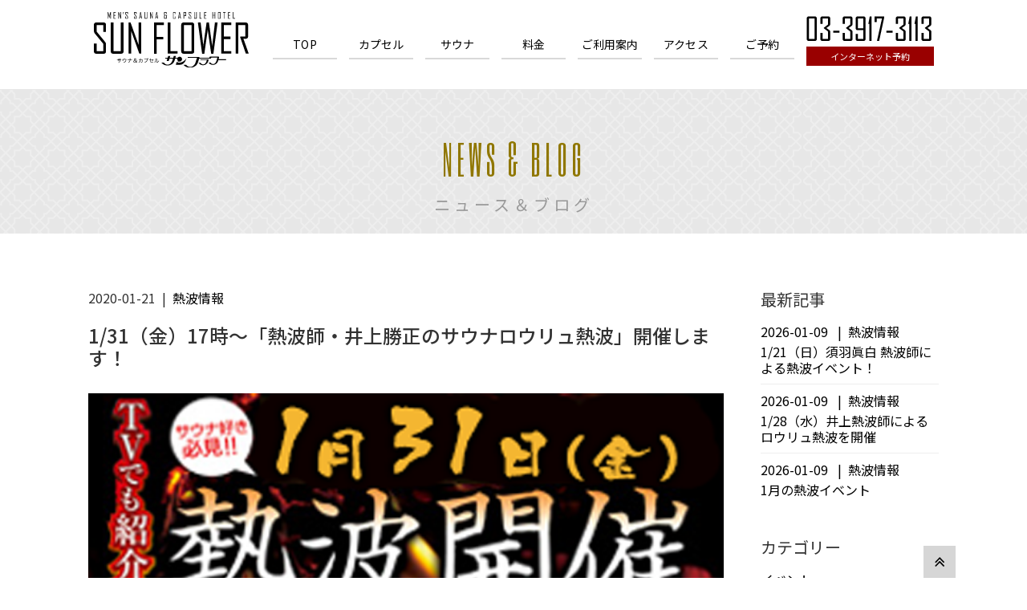

--- FILE ---
content_type: text/html; charset=UTF-8
request_url: http://www.sunflower-capsule.com/neppa202001/
body_size: 10632
content:
<!DOCTYPE html>
<html dir="ltr" lang="ja" prefix="og: https://ogp.me/ns#">
<head>
<!-- Google Tag Manager -->
<script>(function(w,d,s,l,i){w[l]=w[l]||[];w[l].push({'gtm.start':
new Date().getTime(),event:'gtm.js'});var f=d.getElementsByTagName(s)[0],
j=d.createElement(s),dl=l!='dataLayer'?'&l='+l:'';j.async=true;j.src=
'https://www.googletagmanager.com/gtm.js?id='+i+dl;f.parentNode.insertBefore(j,f);
})(window,document,'script','dataLayer','GTM-5LDV56T5');</script>
<!-- End Google Tag Manager -->
  <meta charset="UTF-8">
  <meta name="format-detection" content="telephone=no,address=no,email=no">
  <meta id="viewport" name="viewport" content="width=device-width,initial-scale=1.0">
  <meta property="og:title" content="サウナ＆カプセルホテル サンフラワー巣鴨">
  <meta property="og:type" content="article">
  <meta property="og:description" content="巣鴨駅徒歩30秒のサウナ＆カプセルホテルです。サウナはドライとスチームの2種類。カプセルは、リーズナブルなスタンダードタイプの一般カプセルから、西川の布団はエアサイクロンを導入したデラックスカプセル、快適性を追求した個室タイプ">
  <meta property="og:url" content="https://www.sunflower-capsule.com/">
  <meta property="og:image" content="https://www.sunflower-capsule.com/wp-content/themes/sf/assets/images/sitethumb.png">
  <meta property="og:site_name" content="サウナ＆カプセルホテル サンフラワー巣鴨">
  <meta name="theme-color" content="#efefef">
<link rel="icon" href="/wp-content/themes/sf/assets/images/favicon.ico">
<link rel="apple-touch-icon" sizes="180x180" href="/wp-content/themes/sf/assets/images/apple-touch-icon.png">
  <title>1/31（金）17時～「熱波師・井上勝正のサウナロウリュ熱波」開催します！ | 【公式】巣鴨 カプセルホテル＆サウナ サンフラワー</title>

		<!-- All in One SEO 4.9.3 - aioseo.com -->
	<meta name="robots" content="max-image-preview:large">
	<meta name="author" content="wptestuser95185"/>
	<meta name="google-site-verification" content="uo2TEQPP7fPbBo4GSPOUjFl-rQP_aDJbEQNMvD8Ysrw">
	<link rel="canonical" href="https://www.sunflower-capsule.com/neppa202001/">
	<meta name="generator" content="All in One SEO (AIOSEO) 4.9.3">
		<meta property="og:locale" content="ja_JP">
		<meta property="og:site_name" content="【公式】巣鴨 カプセルホテル＆サウナ サンフラワー | 巣鴨駅徒歩30秒のサウナ＆カプセルホテルです。サウナはドライとスチームの2種類。カプセルは、リーズナブルなスタンダードタイプの一般カプセルから、西川の布団はエアサイクロンを導入したデラックスカプセル、快適性を追求した個室タイプ">
		<meta property="og:type" content="article">
		<meta property="og:title" content="1/31（金）17時～「熱波師・井上勝正のサウナロウリュ熱波」開催します！ | 【公式】巣鴨 カプセルホテル＆サウナ サンフラワー">
		<meta property="og:url" content="https://www.sunflower-capsule.com/neppa202001/">
		<meta property="article:published_time" content="2020-01-20T15:05:36+00:00">
		<meta property="article:modified_time" content="2020-01-24T07:43:08+00:00">
		<meta name="twitter:card" content="summary">
		<meta name="twitter:title" content="1/31（金）17時～「熱波師・井上勝正のサウナロウリュ熱波」開催します！ | 【公式】巣鴨 カプセルホテル＆サウナ サンフラワー">
		<script class="aioseo-schema">
			{"@context":"https:\/\/schema.org","@graph":[{"@type":"Article","@id":"https:\/\/www.sunflower-capsule.com\/neppa202001\/#article","name":"1\/31\uff08\u91d1\uff0917\u6642\uff5e\u300c\u71b1\u6ce2\u5e2b\u30fb\u4e95\u4e0a\u52dd\u6b63\u306e\u30b5\u30a6\u30ca\u30ed\u30a6\u30ea\u30e5\u71b1\u6ce2\u300d\u958b\u50ac\u3057\u307e\u3059\uff01 | \u3010\u516c\u5f0f\u3011\u5de3\u9d28 \u30ab\u30d7\u30bb\u30eb\u30db\u30c6\u30eb\uff06\u30b5\u30a6\u30ca \u30b5\u30f3\u30d5\u30e9\u30ef\u30fc","headline":"1\/31\uff08\u91d1\uff0917\u6642\uff5e\u300c\u71b1\u6ce2\u5e2b\u30fb\u4e95\u4e0a\u52dd\u6b63\u306e\u30b5\u30a6\u30ca\u30ed\u30a6\u30ea\u30e5\u71b1\u6ce2\u300d\u958b\u50ac\u3057\u307e\u3059\uff01","author":{"@id":"https:\/\/www.sunflower-capsule.com\/author\/wptestuser95185\/#author"},"publisher":{"@id":"https:\/\/www.sunflower-capsule.com\/#organization"},"image":{"@type":"ImageObject","url":"https:\/\/www.sunflower-capsule.com\/wp-content\/uploads\/2020\/01\/68e7020ee9a54a31e1a40558df017736.png","width":260,"height":260},"datePublished":"2020-01-21T00:05:36+09:00","dateModified":"2020-01-24T16:43:08+09:00","inLanguage":"ja","mainEntityOfPage":{"@id":"https:\/\/www.sunflower-capsule.com\/neppa202001\/#webpage"},"isPartOf":{"@id":"https:\/\/www.sunflower-capsule.com\/neppa202001\/#webpage"},"articleSection":"\u71b1\u6ce2\u60c5\u5831"},{"@type":"BreadcrumbList","@id":"https:\/\/www.sunflower-capsule.com\/neppa202001\/#breadcrumblist","itemListElement":[{"@type":"ListItem","@id":"https:\/\/www.sunflower-capsule.com#listItem","position":1,"name":"\u30db\u30fc\u30e0","item":"https:\/\/www.sunflower-capsule.com","nextItem":{"@type":"ListItem","@id":"https:\/\/www.sunflower-capsule.com#listItem","name":"\u30cb\u30e5\u30fc\u30b9\uff06\u30d6\u30ed\u30b0"}},{"@type":"ListItem","@id":"https:\/\/www.sunflower-capsule.com#listItem","position":2,"name":"\u30cb\u30e5\u30fc\u30b9\uff06\u30d6\u30ed\u30b0","item":"https:\/\/www.sunflower-capsule.com","nextItem":{"@type":"ListItem","@id":"https:\/\/www.sunflower-capsule.com\/category\/neppa\/#listItem","name":"\u71b1\u6ce2\u60c5\u5831"},"previousItem":{"@type":"ListItem","@id":"https:\/\/www.sunflower-capsule.com#listItem","name":"\u30db\u30fc\u30e0"}},{"@type":"ListItem","@id":"https:\/\/www.sunflower-capsule.com\/category\/neppa\/#listItem","position":3,"name":"\u71b1\u6ce2\u60c5\u5831","item":"https:\/\/www.sunflower-capsule.com\/category\/neppa\/","nextItem":{"@type":"ListItem","@id":"https:\/\/www.sunflower-capsule.com\/neppa202001\/#listItem","name":"1\/31\uff08\u91d1\uff0917\u6642\uff5e\u300c\u71b1\u6ce2\u5e2b\u30fb\u4e95\u4e0a\u52dd\u6b63\u306e\u30b5\u30a6\u30ca\u30ed\u30a6\u30ea\u30e5\u71b1\u6ce2\u300d\u958b\u50ac\u3057\u307e\u3059\uff01"},"previousItem":{"@type":"ListItem","@id":"https:\/\/www.sunflower-capsule.com#listItem","name":"\u30cb\u30e5\u30fc\u30b9\uff06\u30d6\u30ed\u30b0"}},{"@type":"ListItem","@id":"https:\/\/www.sunflower-capsule.com\/neppa202001\/#listItem","position":4,"name":"1\/31\uff08\u91d1\uff0917\u6642\uff5e\u300c\u71b1\u6ce2\u5e2b\u30fb\u4e95\u4e0a\u52dd\u6b63\u306e\u30b5\u30a6\u30ca\u30ed\u30a6\u30ea\u30e5\u71b1\u6ce2\u300d\u958b\u50ac\u3057\u307e\u3059\uff01","previousItem":{"@type":"ListItem","@id":"https:\/\/www.sunflower-capsule.com\/category\/neppa\/#listItem","name":"\u71b1\u6ce2\u60c5\u5831"}}]},{"@type":"Organization","@id":"https:\/\/www.sunflower-capsule.com\/#organization","name":"\u30b5\u30f3\u30d5\u30e9\u30ef\u30fc\u5de3\u9d28","description":"\u5de3\u9d28\u99c5\u5f92\u6b6930\u79d2\u306e\u30b5\u30a6\u30ca\uff06\u30ab\u30d7\u30bb\u30eb\u30db\u30c6\u30eb\u3067\u3059\u3002\u30b5\u30a6\u30ca\u306f\u30c9\u30e9\u30a4\u3068\u30b9\u30c1\u30fc\u30e0\u306e2\u7a2e\u985e\u3002\u30ab\u30d7\u30bb\u30eb\u306f\u3001\u30ea\u30fc\u30ba\u30ca\u30d6\u30eb\u306a\u30b9\u30bf\u30f3\u30c0\u30fc\u30c9\u30bf\u30a4\u30d7\u306e\u4e00\u822c\u30ab\u30d7\u30bb\u30eb\u304b\u3089\u3001\u897f\u5ddd\u306e\u5e03\u56e3\u306f\u30a8\u30a2\u30b5\u30a4\u30af\u30ed\u30f3\u3092\u5c0e\u5165\u3057\u305f\u30c7\u30e9\u30c3\u30af\u30b9\u30ab\u30d7\u30bb\u30eb\u3001\u5feb\u9069\u6027\u3092\u8ffd\u6c42\u3057\u305f\u500b\u5ba4\u30bf\u30a4\u30d7","url":"https:\/\/www.sunflower-capsule.com\/","email":"info@sunflower-capsule.com","telephone":"+81339173113","logo":{"@type":"ImageObject","url":"https:\/\/www.sunflower-capsule.com\/wp-content\/uploads\/2020\/01\/sf_Logo.png","@id":"https:\/\/www.sunflower-capsule.com\/neppa202001\/#organizationLogo","width":600,"height":600},"image":{"@id":"https:\/\/www.sunflower-capsule.com\/neppa202001\/#organizationLogo"}},{"@type":"Person","@id":"https:\/\/www.sunflower-capsule.com\/author\/wptestuser95185\/#author","url":"https:\/\/www.sunflower-capsule.com\/author\/wptestuser95185\/","name":"wptestuser95185","image":{"@type":"ImageObject","@id":"https:\/\/www.sunflower-capsule.com\/neppa202001\/#authorImage","url":"https:\/\/secure.gravatar.com\/avatar\/6b56e17bc5ecd93efa7ea960a709040a7a5e8dced2c2862a318cf1c0ca65d422?s=96&d=mm&r=g","width":96,"height":96,"caption":"wptestuser95185"}},{"@type":"WebPage","@id":"https:\/\/www.sunflower-capsule.com\/neppa202001\/#webpage","url":"https:\/\/www.sunflower-capsule.com\/neppa202001\/","name":"1\/31\uff08\u91d1\uff0917\u6642\uff5e\u300c\u71b1\u6ce2\u5e2b\u30fb\u4e95\u4e0a\u52dd\u6b63\u306e\u30b5\u30a6\u30ca\u30ed\u30a6\u30ea\u30e5\u71b1\u6ce2\u300d\u958b\u50ac\u3057\u307e\u3059\uff01 | \u3010\u516c\u5f0f\u3011\u5de3\u9d28 \u30ab\u30d7\u30bb\u30eb\u30db\u30c6\u30eb\uff06\u30b5\u30a6\u30ca \u30b5\u30f3\u30d5\u30e9\u30ef\u30fc","inLanguage":"ja","isPartOf":{"@id":"https:\/\/www.sunflower-capsule.com\/#website"},"breadcrumb":{"@id":"https:\/\/www.sunflower-capsule.com\/neppa202001\/#breadcrumblist"},"author":{"@id":"https:\/\/www.sunflower-capsule.com\/author\/wptestuser95185\/#author"},"creator":{"@id":"https:\/\/www.sunflower-capsule.com\/author\/wptestuser95185\/#author"},"image":{"@type":"ImageObject","url":"https:\/\/www.sunflower-capsule.com\/wp-content\/uploads\/2020\/01\/68e7020ee9a54a31e1a40558df017736.png","@id":"https:\/\/www.sunflower-capsule.com\/neppa202001\/#mainImage","width":260,"height":260},"primaryImageOfPage":{"@id":"https:\/\/www.sunflower-capsule.com\/neppa202001\/#mainImage"},"datePublished":"2020-01-21T00:05:36+09:00","dateModified":"2020-01-24T16:43:08+09:00"},{"@type":"WebSite","@id":"https:\/\/www.sunflower-capsule.com\/#website","url":"https:\/\/www.sunflower-capsule.com\/","name":"\u3010\u516c\u5f0f\u3011\u5de3\u9d28 \u30ab\u30d7\u30bb\u30eb\u30db\u30c6\u30eb\uff06\u30b5\u30a6\u30ca \u30b5\u30f3\u30d5\u30e9\u30ef\u30fc","alternateName":"\u30b5\u30f3\u30d5\u30e9\u30ef\u30fc\u5de3\u9d28","description":"\u5de3\u9d28\u99c5\u5f92\u6b6930\u79d2\u306e\u30b5\u30a6\u30ca\uff06\u30ab\u30d7\u30bb\u30eb\u30db\u30c6\u30eb\u3067\u3059\u3002\u30b5\u30a6\u30ca\u306f\u30c9\u30e9\u30a4\u3068\u30b9\u30c1\u30fc\u30e0\u306e2\u7a2e\u985e\u3002\u30ab\u30d7\u30bb\u30eb\u306f\u3001\u30ea\u30fc\u30ba\u30ca\u30d6\u30eb\u306a\u30b9\u30bf\u30f3\u30c0\u30fc\u30c9\u30bf\u30a4\u30d7\u306e\u4e00\u822c\u30ab\u30d7\u30bb\u30eb\u304b\u3089\u3001\u897f\u5ddd\u306e\u5e03\u56e3\u306f\u30a8\u30a2\u30b5\u30a4\u30af\u30ed\u30f3\u3092\u5c0e\u5165\u3057\u305f\u30c7\u30e9\u30c3\u30af\u30b9\u30ab\u30d7\u30bb\u30eb\u3001\u5feb\u9069\u6027\u3092\u8ffd\u6c42\u3057\u305f\u500b\u5ba4\u30bf\u30a4\u30d7","inLanguage":"ja","publisher":{"@id":"https:\/\/www.sunflower-capsule.com\/#organization"}}]}
		</script>
		<!-- All in One SEO -->

  <link rel="dns-prefetch" href="//webfonts.xserver.jp">
  <link rel="dns-prefetch" href="//static.addtoany.com">
  <style >
img:is([sizes=auto i],[sizes^="auto," i]){contain-intrinsic-size:3000px 1500px}
/*# sourceURL=wp-img-auto-sizes-contain-inline-css */
  </style>
  <style >
:root{--wp-block-synced-color:#7a00df;--wp-block-synced-color--rgb:122,0,223;--wp-bound-block-color:var(--wp-block-synced-color);--wp-editor-canvas-background:#ddd;--wp-admin-theme-color:#007cba;--wp-admin-theme-color--rgb:0,124,186;--wp-admin-theme-color-darker-10:#006ba1;--wp-admin-theme-color-darker-10--rgb:0,107,160.5;--wp-admin-theme-color-darker-20:#005a87;--wp-admin-theme-color-darker-20--rgb:0,90,135;--wp-admin-border-width-focus:2px}@media (min-resolution:192dpi){:root{--wp-admin-border-width-focus:1.5px}}.wp-element-button{cursor:pointer}:root .has-very-light-gray-background-color{background-color:#eee}:root .has-very-dark-gray-background-color{background-color:#313131}:root .has-very-light-gray-color{color:#eee}:root .has-very-dark-gray-color{color:#313131}:root .has-vivid-green-cyan-to-vivid-cyan-blue-gradient-background{background:linear-gradient(135deg,#00d084,#0693e3)}:root .has-purple-crush-gradient-background{background:linear-gradient(135deg,#34e2e4,#4721fb 50%,#ab1dfe)}:root .has-hazy-dawn-gradient-background{background:linear-gradient(135deg,#faaca8,#dad0ec)}:root .has-subdued-olive-gradient-background{background:linear-gradient(135deg,#fafae1,#67a671)}:root .has-atomic-cream-gradient-background{background:linear-gradient(135deg,#fdd79a,#004a59)}:root .has-nightshade-gradient-background{background:linear-gradient(135deg,#330968,#31cdcf)}:root .has-midnight-gradient-background{background:linear-gradient(135deg,#020381,#2874fc)}:root{--wp--preset--font-size--normal:16px;--wp--preset--font-size--huge:42px}.has-regular-font-size{font-size:1em}.has-larger-font-size{font-size:2.625em}.has-normal-font-size{font-size:var(--wp--preset--font-size--normal)}.has-huge-font-size{font-size:var(--wp--preset--font-size--huge)}.has-text-align-center{text-align:center}.has-text-align-left{text-align:left}.has-text-align-right{text-align:right}.has-fit-text{white-space:nowrap!important}#end-resizable-editor-section{display:none}.aligncenter{clear:both}.items-justified-left{justify-content:flex-start}.items-justified-center{justify-content:center}.items-justified-right{justify-content:flex-end}.items-justified-space-between{justify-content:space-between}.screen-reader-text{border:0;clip-path:inset(50%);height:1px;margin:-1px;overflow:hidden;padding:0;position:absolute;width:1px;word-wrap:normal!important}.screen-reader-text:focus{background-color:#ddd;clip-path:none;color:#444;display:block;font-size:1em;height:auto;left:5px;line-height:normal;padding:15px 23px 14px;text-decoration:none;top:5px;width:auto;z-index:100000}html :where(.has-border-color){border-style:solid}html :where([style*=border-top-color]){border-top-style:solid}html :where([style*=border-right-color]){border-right-style:solid}html :where([style*=border-bottom-color]){border-bottom-style:solid}html :where([style*=border-left-color]){border-left-style:solid}html :where([style*=border-width]){border-style:solid}html :where([style*=border-top-width]){border-top-style:solid}html :where([style*=border-right-width]){border-right-style:solid}html :where([style*=border-bottom-width]){border-bottom-style:solid}html :where([style*=border-left-width]){border-left-style:solid}html :where(img[class*=wp-image-]){height:auto;max-width:100%}:where(figure){margin:0 0 1em}html :where(.is-position-sticky){--wp-admin--admin-bar--position-offset:var(--wp-admin--admin-bar--height,0px)}@media screen and (max-width:600px){html :where(.is-position-sticky){--wp-admin--admin-bar--position-offset:0px}}
/*wp_block_styles_on_demand_placeholder:697133ca982b7*/
/*# sourceURL=wp-block-library-inline-css */
  </style>
  <style >
/*! This file is auto-generated */
.wp-block-button__link{color:#fff;background-color:#32373c;border-radius:9999px;box-shadow:none;text-decoration:none;padding:calc(.667em + 2px) calc(1.333em + 2px);font-size:1.125em}.wp-block-file__button{background:#32373c;color:#fff;text-decoration:none}
/*# sourceURL=/wp-includes/css/classic-themes.min.css */
  </style>
  <link rel="stylesheet" href="http://www.sunflower-capsule.com/wp-content/themes/sf/assets/styles/regulate.css">
  <link rel="stylesheet" href="http://www.sunflower-capsule.com/wp-content/themes/sf/assets/styles/layout.css">
  <link rel="stylesheet" href="http://www.sunflower-capsule.com/wp-content/themes/sf/assets/styles/module.css">
  <link rel="stylesheet" href="http://www.sunflower-capsule.com/wp-content/themes/sf/assets/styles/single.css">
  <link rel="stylesheet" href="http://www.sunflower-capsule.com/wp-content/plugins/add-to-any/addtoany.min.css?ver=1.16">
  <script src="http://www.sunflower-capsule.com/wp-content/themes/sf/assets/vendor/jquery/jquery-3.4.1.min.js" ></script>
  <script src="//webfonts.xserver.jp/js/xserverv3.js?fadein=0&amp;ver=2.0.9" ></script>
  <script >
/* <![CDATA[ */
window.a2a_config=window.a2a_config||{};a2a_config.callbacks=[];a2a_config.overlays=[];a2a_config.templates={};a2a_localize = {
	Share: "共有",
	Save: "ブックマーク",
	Subscribe: "購読",
	Email: "メール",
	Bookmark: "ブックマーク",
	ShowAll: "すべて表示する",
	ShowLess: "小さく表示する",
	FindServices: "サービスを探す",
	FindAnyServiceToAddTo: "追加するサービスを今すぐ探す",
	PoweredBy: "Powered by",
	ShareViaEmail: "メールでシェアする",
	SubscribeViaEmail: "メールで購読する",
	BookmarkInYourBrowser: "ブラウザにブックマーク",
	BookmarkInstructions: "このページをブックマークするには、 Ctrl+D または \u2318+D を押下。",
	AddToYourFavorites: "お気に入りに追加",
	SendFromWebOrProgram: "任意のメールアドレスまたはメールプログラムから送信",
	EmailProgram: "メールプログラム",
	More: "詳細&#8230;",
	ThanksForSharing: "共有ありがとうございます !",
	ThanksForFollowing: "フォローありがとうございます !"
};


//# sourceURL=addtoany-core-js-before
/* ]]> */
  </script>
  <script defer src="https://static.addtoany.com/menu/page.js" ></script>
  <script defer src="http://www.sunflower-capsule.com/wp-content/plugins/add-to-any/addtoany.min.js?ver=1.1" ></script>
  <script src="http://www.sunflower-capsule.com/wp-content/themes/sf/assets/scripts/viewport.js" ></script>
  <script src="http://www.sunflower-capsule.com/wp-content/themes/sf/assets/vendor/picturefill/picturefill.min.js" ></script>
  <script src="http://www.sunflower-capsule.com/wp-content/themes/sf/assets/vendor/object-fit-images/ofi.min.js" ></script>
		<style >
			.mb-10{
	margin-bottom:10px;
}		</style>
		<!-- ## NXS/OG ## --><!-- ## NXSOGTAGS ## --><!-- ## NXS/OG ## -->
>
  <!-- Global site tag (gtag.js) - Google Analytics -->
  <script async src="https://www.googletagmanager.com/gtag/js?id=UA-119111667-1"></script>
  <script>
    window.dataLayer = window.dataLayer || [];
    function gtag(){dataLayer.push(arguments);}
    gtag('js', new Date());

    gtag('config', 'UA-119111667-1');
  </script>
<script type="text/javascript">
    (function(c,l,a,r,i,t,y){
        c[a]=c[a]||function(){(c[a].q=c[a].q||[]).push(arguments)};
        t=l.createElement(r);t.async=1;t.src="https://www.clarity.ms/tag/"+i;
        y=l.getElementsByTagName(r)[0];y.parentNode.insertBefore(t,y);
    })(window, document, "clarity", "script", "nh8yrz3s1m");
</script>
<style id='global-styles-inline-css' type='text/css'>
:root{--wp--preset--aspect-ratio--square: 1;--wp--preset--aspect-ratio--4-3: 4/3;--wp--preset--aspect-ratio--3-4: 3/4;--wp--preset--aspect-ratio--3-2: 3/2;--wp--preset--aspect-ratio--2-3: 2/3;--wp--preset--aspect-ratio--16-9: 16/9;--wp--preset--aspect-ratio--9-16: 9/16;--wp--preset--color--black: #000000;--wp--preset--color--cyan-bluish-gray: #abb8c3;--wp--preset--color--white: #ffffff;--wp--preset--color--pale-pink: #f78da7;--wp--preset--color--vivid-red: #cf2e2e;--wp--preset--color--luminous-vivid-orange: #ff6900;--wp--preset--color--luminous-vivid-amber: #fcb900;--wp--preset--color--light-green-cyan: #7bdcb5;--wp--preset--color--vivid-green-cyan: #00d084;--wp--preset--color--pale-cyan-blue: #8ed1fc;--wp--preset--color--vivid-cyan-blue: #0693e3;--wp--preset--color--vivid-purple: #9b51e0;--wp--preset--gradient--vivid-cyan-blue-to-vivid-purple: linear-gradient(135deg,rgb(6,147,227) 0%,rgb(155,81,224) 100%);--wp--preset--gradient--light-green-cyan-to-vivid-green-cyan: linear-gradient(135deg,rgb(122,220,180) 0%,rgb(0,208,130) 100%);--wp--preset--gradient--luminous-vivid-amber-to-luminous-vivid-orange: linear-gradient(135deg,rgb(252,185,0) 0%,rgb(255,105,0) 100%);--wp--preset--gradient--luminous-vivid-orange-to-vivid-red: linear-gradient(135deg,rgb(255,105,0) 0%,rgb(207,46,46) 100%);--wp--preset--gradient--very-light-gray-to-cyan-bluish-gray: linear-gradient(135deg,rgb(238,238,238) 0%,rgb(169,184,195) 100%);--wp--preset--gradient--cool-to-warm-spectrum: linear-gradient(135deg,rgb(74,234,220) 0%,rgb(151,120,209) 20%,rgb(207,42,186) 40%,rgb(238,44,130) 60%,rgb(251,105,98) 80%,rgb(254,248,76) 100%);--wp--preset--gradient--blush-light-purple: linear-gradient(135deg,rgb(255,206,236) 0%,rgb(152,150,240) 100%);--wp--preset--gradient--blush-bordeaux: linear-gradient(135deg,rgb(254,205,165) 0%,rgb(254,45,45) 50%,rgb(107,0,62) 100%);--wp--preset--gradient--luminous-dusk: linear-gradient(135deg,rgb(255,203,112) 0%,rgb(199,81,192) 50%,rgb(65,88,208) 100%);--wp--preset--gradient--pale-ocean: linear-gradient(135deg,rgb(255,245,203) 0%,rgb(182,227,212) 50%,rgb(51,167,181) 100%);--wp--preset--gradient--electric-grass: linear-gradient(135deg,rgb(202,248,128) 0%,rgb(113,206,126) 100%);--wp--preset--gradient--midnight: linear-gradient(135deg,rgb(2,3,129) 0%,rgb(40,116,252) 100%);--wp--preset--font-size--small: 13px;--wp--preset--font-size--medium: 20px;--wp--preset--font-size--large: 36px;--wp--preset--font-size--x-large: 42px;--wp--preset--spacing--20: 0.44rem;--wp--preset--spacing--30: 0.67rem;--wp--preset--spacing--40: 1rem;--wp--preset--spacing--50: 1.5rem;--wp--preset--spacing--60: 2.25rem;--wp--preset--spacing--70: 3.38rem;--wp--preset--spacing--80: 5.06rem;--wp--preset--shadow--natural: 6px 6px 9px rgba(0, 0, 0, 0.2);--wp--preset--shadow--deep: 12px 12px 50px rgba(0, 0, 0, 0.4);--wp--preset--shadow--sharp: 6px 6px 0px rgba(0, 0, 0, 0.2);--wp--preset--shadow--outlined: 6px 6px 0px -3px rgb(255, 255, 255), 6px 6px rgb(0, 0, 0);--wp--preset--shadow--crisp: 6px 6px 0px rgb(0, 0, 0);}:where(.is-layout-flex){gap: 0.5em;}:where(.is-layout-grid){gap: 0.5em;}body .is-layout-flex{display: flex;}.is-layout-flex{flex-wrap: wrap;align-items: center;}.is-layout-flex > :is(*, div){margin: 0;}body .is-layout-grid{display: grid;}.is-layout-grid > :is(*, div){margin: 0;}:where(.wp-block-columns.is-layout-flex){gap: 2em;}:where(.wp-block-columns.is-layout-grid){gap: 2em;}:where(.wp-block-post-template.is-layout-flex){gap: 1.25em;}:where(.wp-block-post-template.is-layout-grid){gap: 1.25em;}.has-black-color{color: var(--wp--preset--color--black) !important;}.has-cyan-bluish-gray-color{color: var(--wp--preset--color--cyan-bluish-gray) !important;}.has-white-color{color: var(--wp--preset--color--white) !important;}.has-pale-pink-color{color: var(--wp--preset--color--pale-pink) !important;}.has-vivid-red-color{color: var(--wp--preset--color--vivid-red) !important;}.has-luminous-vivid-orange-color{color: var(--wp--preset--color--luminous-vivid-orange) !important;}.has-luminous-vivid-amber-color{color: var(--wp--preset--color--luminous-vivid-amber) !important;}.has-light-green-cyan-color{color: var(--wp--preset--color--light-green-cyan) !important;}.has-vivid-green-cyan-color{color: var(--wp--preset--color--vivid-green-cyan) !important;}.has-pale-cyan-blue-color{color: var(--wp--preset--color--pale-cyan-blue) !important;}.has-vivid-cyan-blue-color{color: var(--wp--preset--color--vivid-cyan-blue) !important;}.has-vivid-purple-color{color: var(--wp--preset--color--vivid-purple) !important;}.has-black-background-color{background-color: var(--wp--preset--color--black) !important;}.has-cyan-bluish-gray-background-color{background-color: var(--wp--preset--color--cyan-bluish-gray) !important;}.has-white-background-color{background-color: var(--wp--preset--color--white) !important;}.has-pale-pink-background-color{background-color: var(--wp--preset--color--pale-pink) !important;}.has-vivid-red-background-color{background-color: var(--wp--preset--color--vivid-red) !important;}.has-luminous-vivid-orange-background-color{background-color: var(--wp--preset--color--luminous-vivid-orange) !important;}.has-luminous-vivid-amber-background-color{background-color: var(--wp--preset--color--luminous-vivid-amber) !important;}.has-light-green-cyan-background-color{background-color: var(--wp--preset--color--light-green-cyan) !important;}.has-vivid-green-cyan-background-color{background-color: var(--wp--preset--color--vivid-green-cyan) !important;}.has-pale-cyan-blue-background-color{background-color: var(--wp--preset--color--pale-cyan-blue) !important;}.has-vivid-cyan-blue-background-color{background-color: var(--wp--preset--color--vivid-cyan-blue) !important;}.has-vivid-purple-background-color{background-color: var(--wp--preset--color--vivid-purple) !important;}.has-black-border-color{border-color: var(--wp--preset--color--black) !important;}.has-cyan-bluish-gray-border-color{border-color: var(--wp--preset--color--cyan-bluish-gray) !important;}.has-white-border-color{border-color: var(--wp--preset--color--white) !important;}.has-pale-pink-border-color{border-color: var(--wp--preset--color--pale-pink) !important;}.has-vivid-red-border-color{border-color: var(--wp--preset--color--vivid-red) !important;}.has-luminous-vivid-orange-border-color{border-color: var(--wp--preset--color--luminous-vivid-orange) !important;}.has-luminous-vivid-amber-border-color{border-color: var(--wp--preset--color--luminous-vivid-amber) !important;}.has-light-green-cyan-border-color{border-color: var(--wp--preset--color--light-green-cyan) !important;}.has-vivid-green-cyan-border-color{border-color: var(--wp--preset--color--vivid-green-cyan) !important;}.has-pale-cyan-blue-border-color{border-color: var(--wp--preset--color--pale-cyan-blue) !important;}.has-vivid-cyan-blue-border-color{border-color: var(--wp--preset--color--vivid-cyan-blue) !important;}.has-vivid-purple-border-color{border-color: var(--wp--preset--color--vivid-purple) !important;}.has-vivid-cyan-blue-to-vivid-purple-gradient-background{background: var(--wp--preset--gradient--vivid-cyan-blue-to-vivid-purple) !important;}.has-light-green-cyan-to-vivid-green-cyan-gradient-background{background: var(--wp--preset--gradient--light-green-cyan-to-vivid-green-cyan) !important;}.has-luminous-vivid-amber-to-luminous-vivid-orange-gradient-background{background: var(--wp--preset--gradient--luminous-vivid-amber-to-luminous-vivid-orange) !important;}.has-luminous-vivid-orange-to-vivid-red-gradient-background{background: var(--wp--preset--gradient--luminous-vivid-orange-to-vivid-red) !important;}.has-very-light-gray-to-cyan-bluish-gray-gradient-background{background: var(--wp--preset--gradient--very-light-gray-to-cyan-bluish-gray) !important;}.has-cool-to-warm-spectrum-gradient-background{background: var(--wp--preset--gradient--cool-to-warm-spectrum) !important;}.has-blush-light-purple-gradient-background{background: var(--wp--preset--gradient--blush-light-purple) !important;}.has-blush-bordeaux-gradient-background{background: var(--wp--preset--gradient--blush-bordeaux) !important;}.has-luminous-dusk-gradient-background{background: var(--wp--preset--gradient--luminous-dusk) !important;}.has-pale-ocean-gradient-background{background: var(--wp--preset--gradient--pale-ocean) !important;}.has-electric-grass-gradient-background{background: var(--wp--preset--gradient--electric-grass) !important;}.has-midnight-gradient-background{background: var(--wp--preset--gradient--midnight) !important;}.has-small-font-size{font-size: var(--wp--preset--font-size--small) !important;}.has-medium-font-size{font-size: var(--wp--preset--font-size--medium) !important;}.has-large-font-size{font-size: var(--wp--preset--font-size--large) !important;}.has-x-large-font-size{font-size: var(--wp--preset--font-size--x-large) !important;}
/*# sourceURL=global-styles-inline-css */
</style>
</head>
<body class="wp-singular single single-post single-format-standard wp-theme-sf  category-neppa">
<!-- Google Tag Manager (noscript) -->
<noscript><iframe src="https://www.googletagmanager.com/ns.html?id=GTM-5LDV56T5"
height="0" width="0" style="display:none;visibility:hidden"></iframe></noscript>
<!-- End Google Tag Manager (noscript) -->
<header id="header">
  <div class="wrap">
    <a class="logo" href="/"><img src="http://www.sunflower-capsule.com/wp-content/themes/sf/assets/images/logo.svg" alt="SUNFLOWER MEN'S SAUNA &amp; CAPSULE HOTEL"></a>
    <div id="drawer" class="navigation">
      <div>
        <nav>
          <ul>
            <li><a href="/"><span class="is-pc">TOP</span><span class="is-sp"><span class="caps">HOME</span><span>トップページ</span></span></a></li>
            <li><a href="https://www.sunflower-capsule.com/cupcel/"><span class="is-sp caps">CUPCEL</span>カプセル<span class="is-sp">ホテル</span></a></li>
            <li><a href="https://www.sunflower-capsule.com/sauna/"><span class="is-sp caps">SAUNA</span>サウナ</a></li>
            <li><a href="https://www.sunflower-capsule.com/price/"><span class="is-sp caps">PRICE</span>料金</a></li>
            <li><a href="https://www.sunflower-capsule.com/guidance/"><span class="is-sp caps">GUIDANCE</span>ご利用案内</a></li>
            <li><a href="https://www.sunflower-capsule.com/access/"><span class="is-sp caps">ACCESS</span>アクセス</a></li>
            <li><a href="https://www.sunflower-capsule.com/reservation/"><span class="is-sp caps">RESERVATION</span><span class="is-pc">ご予約</span><span class="is-sp">宿泊予約</span></a></li>
            <li class="is-sp"><a href="https://www.sunflower-capsule.com/information/"><span class="is-sp caps">NEWS & BLOG</span>ニュース＆ブログ</a></li>
          </ul>
        </nav>
        <ul class="contact">
          <li>
            <a href="tel:03-3917-3113">
              <picture>
                <source media="(min-width:769px)" srcset="http://www.sunflower-capsule.com/wp-content/themes/sf/assets/images/header/tel_pc.png">
                <source media="(max-width:768px)" srcset="http://www.sunflower-capsule.com/wp-content/themes/sf/assets/images/header/tel_sp.png">
                <img src="http://www.sunflower-capsule.com/wp-content/themes/sf/assets/images/header/tel_pc.png" alt="03-3917-3113" width="156" height="31">
              </picture>
            </a>
          </li>
          <li class="is-pc"><a href="/reservation/">インターネット予約</a></li>
        </ul>
        <ul class="sns is-sp">
         <li><a href="https://twitter.com/sunflowersauna" target="_blank" rel="noopener noreferrer"><img src="http://www.sunflower-capsule.com/wp-content/themes/sf/assets/images/ui/icon/twitter_white.svg" alt="twitter"></a></li>
          <li><a href="https://www.facebook.com/sunflowersauna/" target="_blank" rel="noopener noreferrer"><img src="http://www.sunflower-capsule.com/wp-content/themes/sf/assets/images/ui/icon/facebook_white.svg" alt="facebook"></a></li>
          <li><a href="https://www.instagram.com/sunflowersauna/" target="_blank" rel="noopener noreferrer"><img src="http://www.sunflower-capsule.com/wp-content/themes/sf/assets/images/ui/icon/instagram_white.svg" alt="instagram"></a></li>
        </ul>
        <button id="btnClose" class="is-sp caps">CLOSE</button>
      </div>
    </div>
    <button id="btnMenu" class="is-sp"><img src="http://www.sunflower-capsule.com/wp-content/themes/sf/assets/images/header/menu.png" height="48" width="80" alt=""></button>
  </div>
</header>
<main id="main">
  <div class="headline">
    <h1>NEWS &amp; BLOG<span>ニュース＆ブログ</span></h1>
  </div>
  <div id="column">
    <div class="wrap">
      <article id="information">
        <div class="head">
          <time>2020-01-21</time>
          <ul class="cats">
            <li><a href="https://www.sunflower-capsule.com/category/neppa/">熱波情報</a></li>
          </ul>
        </div>
        <h2 class="maintitle">1/31（金）17時～「熱波師・井上勝正のサウナロウリュ熱波」開催します！</h2>
        <div id="content">
          <p><img fetchpriority="high" decoding="async" src="http://sunflower-capsule-com.check-xserver.jp/wp-content/uploads/2020/01/9420f4f198487585275c9f526f878cc3.png" alt="" width="600" height="600" class="alignnone size-full wp-image-76" srcset="https://www.sunflower-capsule.com/wp-content/uploads/2020/01/9420f4f198487585275c9f526f878cc3.png 600w, https://www.sunflower-capsule.com/wp-content/uploads/2020/01/9420f4f198487585275c9f526f878cc3-300x300.png 300w, https://www.sunflower-capsule.com/wp-content/uploads/2020/01/9420f4f198487585275c9f526f878cc3-150x150.png 150w" sizes="(max-width: 600px) 100vw, 600px" /></p>
<p>昨年末に開催した熱波師井上氏によるサウナロウリュですが、大人気のため1月31日（金）にも開催決定！<br />
ぜひ、伝説の熱波を体験してください</p>
<p>開催予定：1月31日（金）17時、19時、21時</p>
<div class="addtoany_share_save_container addtoany_content addtoany_content_bottom"><div class="a2a_kit a2a_kit_size_32 addtoany_list" data-a2a-url="https://www.sunflower-capsule.com/neppa202001/" data-a2a-title="1/31（金）17時～「熱波師・井上勝正のサウナロウリュ熱波」開催します！"><a class="a2a_button_facebook" href="https://www.addtoany.com/add_to/facebook?linkurl=https%3A%2F%2Fwww.sunflower-capsule.com%2Fneppa202001%2F&amp;linkname=1%2F31%EF%BC%88%E9%87%91%EF%BC%8917%E6%99%82%EF%BD%9E%E3%80%8C%E7%86%B1%E6%B3%A2%E5%B8%AB%E3%83%BB%E4%BA%95%E4%B8%8A%E5%8B%9D%E6%AD%A3%E3%81%AE%E3%82%B5%E3%82%A6%E3%83%8A%E3%83%AD%E3%82%A6%E3%83%AA%E3%83%A5%E7%86%B1%E6%B3%A2%E3%80%8D%E9%96%8B%E5%82%AC%E3%81%97%E3%81%BE%E3%81%99%EF%BC%81" title="Facebook" rel="nofollow noopener" target="_blank"></a><a class="a2a_button_twitter" href="https://www.addtoany.com/add_to/twitter?linkurl=https%3A%2F%2Fwww.sunflower-capsule.com%2Fneppa202001%2F&amp;linkname=1%2F31%EF%BC%88%E9%87%91%EF%BC%8917%E6%99%82%EF%BD%9E%E3%80%8C%E7%86%B1%E6%B3%A2%E5%B8%AB%E3%83%BB%E4%BA%95%E4%B8%8A%E5%8B%9D%E6%AD%A3%E3%81%AE%E3%82%B5%E3%82%A6%E3%83%8A%E3%83%AD%E3%82%A6%E3%83%AA%E3%83%A5%E7%86%B1%E6%B3%A2%E3%80%8D%E9%96%8B%E5%82%AC%E3%81%97%E3%81%BE%E3%81%99%EF%BC%81" title="Twitter" rel="nofollow noopener" target="_blank"></a><a class="a2a_button_email" href="https://www.addtoany.com/add_to/email?linkurl=https%3A%2F%2Fwww.sunflower-capsule.com%2Fneppa202001%2F&amp;linkname=1%2F31%EF%BC%88%E9%87%91%EF%BC%8917%E6%99%82%EF%BD%9E%E3%80%8C%E7%86%B1%E6%B3%A2%E5%B8%AB%E3%83%BB%E4%BA%95%E4%B8%8A%E5%8B%9D%E6%AD%A3%E3%81%AE%E3%82%B5%E3%82%A6%E3%83%8A%E3%83%AD%E3%82%A6%E3%83%AA%E3%83%A5%E7%86%B1%E6%B3%A2%E3%80%8D%E9%96%8B%E5%82%AC%E3%81%97%E3%81%BE%E3%81%99%EF%BC%81" title="Email" rel="nofollow noopener" target="_blank"></a><a class="a2a_button_line" href="https://www.addtoany.com/add_to/line?linkurl=https%3A%2F%2Fwww.sunflower-capsule.com%2Fneppa202001%2F&amp;linkname=1%2F31%EF%BC%88%E9%87%91%EF%BC%8917%E6%99%82%EF%BD%9E%E3%80%8C%E7%86%B1%E6%B3%A2%E5%B8%AB%E3%83%BB%E4%BA%95%E4%B8%8A%E5%8B%9D%E6%AD%A3%E3%81%AE%E3%82%B5%E3%82%A6%E3%83%8A%E3%83%AD%E3%82%A6%E3%83%AA%E3%83%A5%E7%86%B1%E6%B3%A2%E3%80%8D%E9%96%8B%E5%82%AC%E3%81%97%E3%81%BE%E3%81%99%EF%BC%81" title="Line" rel="nofollow noopener" target="_blank"></a><a class="a2a_button_pocket" href="https://www.addtoany.com/add_to/pocket?linkurl=https%3A%2F%2Fwww.sunflower-capsule.com%2Fneppa202001%2F&amp;linkname=1%2F31%EF%BC%88%E9%87%91%EF%BC%8917%E6%99%82%EF%BD%9E%E3%80%8C%E7%86%B1%E6%B3%A2%E5%B8%AB%E3%83%BB%E4%BA%95%E4%B8%8A%E5%8B%9D%E6%AD%A3%E3%81%AE%E3%82%B5%E3%82%A6%E3%83%8A%E3%83%AD%E3%82%A6%E3%83%AA%E3%83%A5%E7%86%B1%E6%B3%A2%E3%80%8D%E9%96%8B%E5%82%AC%E3%81%97%E3%81%BE%E3%81%99%EF%BC%81" title="Pocket" rel="nofollow noopener" target="_blank"></a><a class="a2a_dd addtoany_share_save addtoany_share" href="https://www.addtoany.com/share"></a></div></div>
        </div>
        <div id="paginationSingle">
          <a class="prev" href="https://www.sunflower-capsule.com/%e3%83%9b%e3%83%bc%e3%83%a0%e3%83%9a%e3%83%bc%e3%82%b8%e3%83%aa%e3%83%8b%e3%83%a5%e3%83%bc%e3%82%a2%e3%83%ab/" rel="prev">＜</a>          <a class="archive" href="https://www.sunflower-capsule.com/information/"><img src="http://www.sunflower-capsule.com/wp-content/themes/sf/assets/images/ui/icon/archive.png" alt="一覧"></a>
          <a class="next" href="https://www.sunflower-capsule.com/%e3%81%8a%e5%be%97%e3%81%aa%e3%82%b5%e3%83%b3%e3%83%95%e3%83%a9%e3%83%af%e3%83%bc%e4%bc%9a%e5%93%a1%e3%82%ab%e3%83%bc%e3%83%89%e3%82%92%e3%81%94%e7%99%bb%e9%8c%b2%e3%81%8f%e3%81%a0%e3%81%95%e3%81%84/" rel="next">＞</a>        </div>
      </article>
      <aside id="sidebar">
        <h4>最新記事</h4>
        <ul>
          <li>
            <a href="https://www.sunflower-capsule.com/mashiro20260121/">
              <div class="head">
                <time>2026-01-09</time>
                <ul class="cats">
                  <li>熱波情報</li>
                </ul>
              </div>
              <h5>1/21（日）須羽眞白 熱波師による熱波イベント！</h5>
            </a>
          </li>
          <li>
            <a href="https://www.sunflower-capsule.com/neppa20260128/">
              <div class="head">
                <time>2026-01-09</time>
                <ul class="cats">
                  <li>熱波情報</li>
                </ul>
              </div>
              <h5>1/28（水）井上熱波師によるロウリュ熱波を開催</h5>
            </a>
          </li>
          <li>
            <a href="https://www.sunflower-capsule.com/event2026/">
              <div class="head">
                <time>2026-01-09</time>
                <ul class="cats">
                  <li>熱波情報</li>
                </ul>
              </div>
              <h5>1月の熱波イベント</h5>
            </a>
          </li>
        </ul>
        <h4>カテゴリー</h4>
        <ul>
          <li><a href="https://www.sunflower-capsule.com/category/event/">イベント</a></li>
          <li><a href="https://www.sunflower-capsule.com/category/cat03/">お知らせ</a></li>
          <li><a href="https://www.sunflower-capsule.com/category/neppa/">熱波情報</a></li>
          <li><a href="https://www.sunflower-capsule.com/category/%e3%82%a2%e3%83%ad%e3%83%9e%e6%83%85%e5%a0%b1/">アロマ情報</a></li>
          <li><a href="https://www.sunflower-capsule.com/category/%e3%83%a1%e3%83%87%e3%82%a3%e3%82%a2/">メディア</a></li>
          <li><a href="https://www.sunflower-capsule.com/category/cat01/">その他</a></li>
        </ul>
        <h4>アーカイブ</h4>
        <ul>
	        <li><a href='https://www.sunflower-capsule.com/2026/'>2026年記事一覧</a></li>
	        <li><a href='https://www.sunflower-capsule.com/2025/'>2025年記事一覧</a></li>
	        <li><a href='https://www.sunflower-capsule.com/2024/'>2024年記事一覧</a></li>
	        <li><a href='https://www.sunflower-capsule.com/2023/'>2023年記事一覧</a></li>
	        <li><a href='https://www.sunflower-capsule.com/2022/'>2022年記事一覧</a></li>
	        <li><a href='https://www.sunflower-capsule.com/2021/'>2021年記事一覧</a></li>
	        <li><a href='https://www.sunflower-capsule.com/2020/'>2020年記事一覧</a></li>
	        <li><a href='https://www.sunflower-capsule.com/2017/'>2017年記事一覧</a></li>
        </ul>
      </aside>    </div>
  </div>
</main>
<a id="toTop" href="#top"><img src="http://www.sunflower-capsule.com/wp-content/themes/sf/assets/images/footer/toTop.png" height="22" width="23" alt=""></a>
<footer id="footer">
  <div class="wrap">
    <a class="logo"><img src="http://www.sunflower-capsule.com/wp-content/themes/sf/assets/images/footer/logo.svg" alt="SUNFLOWER MEN'S SAUNA &amp; CAPSULE HOTEL" ></a>
    <p class="address is-pc">〒170-0002東京都豊島区巣鴨2-5-4<a href="https://www.sunflower-capsule.com/access/">ACCESS</a></p>
    <ul>
      <li><a href="https://twitter.com/sunflowersauna" target="_blank" rel="noopener noreferrer"><img src="http://www.sunflower-capsule.com/wp-content/themes/sf/assets/images/ui/icon/twitter_white.svg" alt="twitter"></a></li>
      <li><a href="https://www.facebook.com/sunflowersauna/" target="_blank" rel="noopener noreferrer"><img src="http://www.sunflower-capsule.com/wp-content/themes/sf/assets/images/ui/icon/facebook_white.svg" alt="facebook"></a></li>
      <li><a href="https://www.instagram.com/sunflowersauna/" target="_blank" rel="noopener noreferrer"><img src="http://www.sunflower-capsule.com/wp-content/themes/sf/assets/images/ui/icon/instagram_white.svg" alt="instagram"></a></li>
    </ul>
    <p class="copyright caps is-pc">(C) 2018  SUNFLOWER</p>
  </div>
</footer>
<script type="speculationrules">
{"prefetch":[{"source":"document","where":{"and":[{"href_matches":"/*"},{"not":{"href_matches":["/wp-*.php","/wp-admin/*","/wp-content/uploads/*","/wp-content/*","/wp-content/plugins/*","/wp-content/themes/sf/*","/*\\?(.+)"]}},{"not":{"selector_matches":"a[rel~=\"nofollow\"]"}},{"not":{"selector_matches":".no-prefetch, .no-prefetch a"}}]},"eagerness":"conservative"}]}
</script>
<script type="text/javascript" src="http://www.sunflower-capsule.com/wp-content/themes/sf/assets/scripts/common.js" id="commonjs-js"></script>

</body>
</html>

--- FILE ---
content_type: text/css
request_url: http://www.sunflower-capsule.com/wp-content/themes/sf/assets/styles/layout.css
body_size: 2618
content:
@charset "UTF-8";
:root{
	--body : #333;
	--link : #000;
	--title : #00338d;
	--white : #fff;
}
/*--------------------------------------------
OBJECT FIT
---------------------------------------------*/
@media screen and (min-width: 769px) and (max-width:1023px){
	body{
		width : 1100px;
	}
	body header{
		width : 1100px!important;
	}
}
/*--------------------------------------------
WRAPPER
---------------------------------------------*/
.wrap{
	margin-left : auto;
	margin-right : auto;
}
@media screen and (max-width: 768px){
	.wrap{
		padding-left : calc( 64 * 100% / 768 );
		padding-right : calc( 64 * 100% / 768 );
	}
}
@media print,screen and (min-width: 769px){
	.wrap{
		width : 1060px;
	}
}
main{
	display : block;
}
@media screen and (max-width: 768px){
	main{
		padding-top : calc( 160 * 100vw / 768 );
	}
}
@media print,screen and (min-width: 769px){
	main{
		padding-top : 95px;
	}
	main > div , main > section{
		overflow : hidden;
	}
}
@media screen and (max-width: 768px){
	:target{
		margin-top : calc( -160 * 100vw / 768 );
		padding-top : calc( 160 * 100vw / 768 );
	}
}
@media print,screen and (min-width: 769px){
	:target{
		margin-top : -95px;
		padding-top : 95px;
	}
}
/*--------------------------------------------
HEADER
---------------------------------------------*/
#header{
	width : 100%;
	position : fixed;
	top : 0;
	left : 0;
	background-color : #fff;
	z-index : 20;
}
#header .wrap{
	display : flex;
}
@media screen and (max-width: 768px){
	#header .wrap{
		height : calc( 160 * 100vw / 768 );
		border-bottom : solid 1px #d9d9d9;
		justify-content : center;
		align-items : center;
		position : relative;
	}
}
@media print,screen and (min-width: 769px){
	#header{
		height : 95px;
		align-items : flex-start;
	}
}
#header .logo{
	display : block;
}
@media screen and (max-width: 768px){
	#header .logo{
		width : calc( 297 * 100% / 640 );
	}
}
@media print,screen and (min-width: 769px){
	#header .logo{
		padding-top : 15px;
		padding-left : 7px;
		padding-right : 7px;
		width : 207px;
	}
}
#header .navigation a{
	display : block;
}
#header .navigation nav a{
	border-bottom-style : solid;
}
@media screen and (max-width: 768px){
	#header .navigation{
		position : fixed;
		top : calc( 160 * 100vw / 768 );
		left : 0;
		z-index : 10;
		width : 100%;
		background-color : #000;
		max-height : 0;
		overflow : hidden;
		transition : max-height 1s ease-out;
		height : calc( 100vh - ( 160  * 100vw / 768 ) );
	}
	#header .navigation.is-open{
		max-height : 100vh;
		transition : max-height 1s ease-in;
	}
	#header .navigation > div{
		overflow-y : scroll;
		height : calc( 100vh - calc( 160 * 100vw / 768 ) );
		padding-left : calc( 64 * 100% / 768 );
		padding-right : calc( 64 * 100% / 768 );
		position : relative;
		padding-bottom : calc( 117 * 100vw / 768 );
		z-index : 0;
	}
	#header .navigation > div:after{
		content : "";
		border : solid calc( 2 * 100vw / 768 ) #fff;
		display : block;
		width : calc( 720 * 100% / 768 );
		height : calc( 1530 * 100vw / 768 );
		position : absolute;
		top : calc( 22 * 100vw / 768 );
		left : calc( 24 * 100% / 768 );
		z-index : -1;
	}
	#header .navigation nav{
		padding-top : calc( 80 * 100vw / 768 );
	}
	#header .navigation nav li:not(:first-child){
		margin-top : calc( 43 * 100vw / 768 );
	}
	#header .navigation nav a{
		color : #fff;
		display : flex;
		align-items : baseline;
		font-size : calc( 28 * 100vw / 768 );
		padding-bottom : calc( 24 * 100vw / 768 );
		border-bottom-color : #fff;
		border-bottom-width : calc( 2 * 100vw / 768 );
		padding-left : calc( 7 * 100% / 640 );
		letter-spacing : .1em;
	}
	#header .navigation nav .caps{
		font-size : calc( 70 * 100vw / 768 );
		padding-right : calc( 24 * 100vw / 768 );
		letter-spacing : .1em;
	}
	#header .navigation .sns{
		justify-content : center;
		margin-top : calc( 47 * 100vw / 768 );
		display : flex;
	}
	#header .navigation .sns li + li{
		margin-left : calc( 27 * 100vw / 768 );
	}
	#header .navigation .sns img{
		height : calc( 113 * 100vw / 768 );
		width : auto;
	}
}
@media print,screen and (min-width: 769px){
	#header .navigation{
		margin-left : 23px;
	}
	#header .navigation > div{
		display : flex;
		align-items : flex-start;
	}
	#header .navigation nav{
		margin-top : 38px;
		display : flex;
		align-items : flex-start;
	}
	#header .navigation nav ul{
		width : 650px;
		display : flex;
		align-items : center;
		justify-content : space-between;
	}
	#header .navigation nav li{
		width : 80px;
	}
	#header .navigation nav a{
		text-align : center;
		width : 100%;
		font-size : 14px;
		padding-bottom : 10px;
		padding-top : 10px;
		border-bottom-width : 2px;
		border-bottom-color : #d9d9d9;
		letter-spacing : .01em;
		backface-visibility : hidden;
		will-change : border-color;
		transition : border-color .3s ease-in;
	}
	#header .navigation nav a:hover , #header .navigation nav a.current{
		border-bottom-color : #907700;
	}
}
@media screen and (max-width: 768px){
	#header .contact li:nth-child(1){
		margin-top : calc( 42 * 100vw / 768 );
		background-color : #fff;
	}
	#header .contact li:nth-child(1) a{
		height : calc( 120 * 100vw / 768 );
		display : flex;
		align-items : center;
		justify-content : center;
		text-align : center;
		width : 100%;
	}
	#header .contact li:nth-child(1) picture{
		width : calc( 327 * 100% / 640 );
	}
}
@media print,screen and (min-width: 769px){
	#header .contact{
		margin-left : 15px;
		margin-top : 20px;
	}
}
#header .contact li:nth-child(2){
	margin-top : 7px;
}
#header .contact li:nth-child(2) a{
	display : flex;
	align-items : center;
	justify-content : center;
	text-align : center;
	width : 159px;
	height : 24px;
	color : #fff;
	background-color : #900;
	font-size : 11px;
}
@media screen and (max-width: 768px){
	#header .navigation button{
		width : calc( 131 * 100% / 640 );
		line-height : 1;
		margin-left : auto;
		margin-right : auto;
		display : block;
		color : white;
		font-size : calc( 90 * 100vw / 768 );
		padding-bottom : calc( 57 * 100vw / 768 );
		margin-top : calc( 142 * 100vw / 768 );
		background : url("../images/header/close.png") center bottom / calc( 40 * 100% / 131 ) auto no-repeat;
	}
}
@media screen and (max-width: 768px){
	#header #btnMenu{
		position : absolute;
		width : calc( 80 * 100% / 768 );
		height : calc( 48 * 100vw / 768 );
		left : calc( 663 * 100% / 768 );
		top : calc( 55 * 100vw / 768 );
	}
}
/*--------------------------------------------
COLUMN
---------------------------------------------*/
@media screen and (max-width: 768px){
	#column .wrap{
		padding-left : calc( 24 * 100% / 768 );
		padding-right : calc( 24 * 100% / 768 );
		padding-top : calc( 62 * 100vw / 768 );
		padding-bottom : calc( 100 * 100vw / 768 );
	}
}
@media print,screen and (min-width: 769px){
	#column .wrap{
		display : flex;
		align-items : flex-start;
		justify-content : space-between;
		padding-top : 72px;
		padding-bottom : 88px;
	}
	#column .wrap > article{
		width : 792px;
	}
	#column .wrap > #sidebar{
		width : 222px;
	}
}
/*--------------------------------------------
SIDEBAR
---------------------------------------------*/
#sidebar .cats li:before{
	content : "|";
	margin-left : .5em;
	margin-right : .5em;
}
@media screen and (max-width: 768px){
	#sidebar{
		margin-top : calc( 158 * 100vw / 768 );
	}
	#sidebar .head{
		display : flex;
		align-items : center;
		flex-wrap : wrap;
	}
	#sidebar .cats{
		display : flex;
	}
	#sidebar h4{
		font-size : calc( 32 * 100vw / 768 );
	}
	#sidebar h4 + ul{
		margin-top : calc( 40 * 100vw / 768 );
	}
	#sidebar > ul > li{
		padding-bottom : calc( 15 * 100vw / 768 );
	}
	#sidebar > ul > li + li{
		padding-top : calc( 15 * 100vw / 768 );
		border-top : calc( 3 * 100vw / 768 ) solid #eee;
	}
	#sidebar time , #sidebar .cat li{
		font-size : calc( 26 * 100vw / 768 );
	}
	#sidebar h5 , #sidebar li > a:only-child{
		font-size : calc( 26 * 100vw / 768 );
		line-height : 1.31;
	}
	#sidebar h5{
		margin-top : calc( 5 * 100vw / 768 );
	}
	#sidebar ul + h4{
		margin-top : calc( 54 * 100vw / 768 );
	}
}
@media print,screen and (min-width: 769px){
	#sidebar .head time , #sidebar .head ul , #sidebar .head li{
		display : inline;
	}
	#sidebar h4{
		font-size : 20px;
	}
	#sidebar h4 + ul{
		margin-top : 20px;
	}
	#sidebar > ul > li{
		padding-bottom : 10px;
	}
	#sidebar > ul > li + li{
		padding-top : 10px;
		border-top : 1px solid #eee;
	}
	#sidebar time , #sidebar .cat li{
		font-size : 16px;
	}
	#sidebar h5 , #sidebar li > a:only-child{
		font-size : 16px;
		line-height : 1.31;
	}
	#sidebar h5{
		margin-top : 5px;
	}
	#sidebar ul + h4{
		margin-top : 42px;
	}
}
/*--------------------------------------------
toTop
---------------------------------------------*/
#toTop{
	display : flex;
	align-items : center;
	justify-content : center;
	text-align : center;
	background-color : #d6d6d6;
	position : fixed;
	bottom : 0;
	z-index : 10;
}
@media screen and (max-width: 768px){
	#toTop{
		width : calc( 80 * 100% / 768 );
		height : calc( 80 * 100vw / 768 );
		right : 0;
	}
	#toTop img{
		width : calc( 23 * 100% / 80 );
	}
}
@media print,screen and (min-width: 769px){
	#toTop{
		width : 40px;
		height : 40px;
		left : calc( 50% + 511px );
	}
	#toTop img{
		width : 12px;
	}
}
/*--------------------------------------------
FOOTER
---------------------------------------------*/
#footer{
	background-color : #333;
}
#footer .logo{
	margin-left : auto;
	margin-right : auto;
	display : block;
}
#footer ul{
	display : flex;
}
#footer ul img{
	width : auto;
}
@media screen and (max-width: 768px){
	#footer{
		height : calc( 282 * 100vw / 768 );
	}
	#footer .wrap{
		padding-top : calc( 60 * 100vw / 768 );
	}
	#footer .logo{
		width : calc( 262 * 100vw / 768 );
	}
}
@media print,screen and (min-width: 769px){
	#footer{
		height : 207px;
	}
	#footer .wrap{
		padding-top : 23px;
		position : relative;
	}
	#footer .logo{
		width : 230px;
	}
	#footer .address{
		color : #fff;
		letter-spacing : .1em;
		text-align : center;
		font-size : 14px;
		margin-top : 21px;
	}
	#footer .address a{
		color : #fff;
		padding-left : 1em;
	}
	#footer .address a:before{
		content : "【";
	}
	#footer .address a:after{
		content : "】";
	}
	#footer ul{
		position : absolute;
		display : flex;
		right : 20px;
		top : 20px;
	}
	#footer ul li + li{
		margin-left : 12px;
	}
	#footer ul img{
		height : 40px;
	}
	#footer .copyright{
		color : white;
		font-size : 20px;
		letter-spacing : .2em;
		text-align : right;
		padding-right : 50px;
		margin-top : 17px;
		margin-bottom : 0;
		font-family : "Six Caps", sans-serif;
	}
}
/*# sourceMappingURL=../maps/layout.css.map */

--- FILE ---
content_type: text/css
request_url: http://www.sunflower-capsule.com/wp-content/themes/sf/assets/styles/module.css
body_size: 1582
content:

@import "//fonts.googleapis.com/css?family=Six+Caps";
@charset "UTF-8";
/*--------------------------------------------
TEXT ALIGN
---------------------------------------------*/
.text-right{
	text-align : right;
}
.text-center{
	text-align : center;
}
/*--------------------------------------------
EM SPACING
---------------------------------------------*/
.mt0{
	margin-top : 0;
}
.mb0{
	margin-bottom : 0;
}
.ml0{
	margin-left : 0;
}
.mr0{
	margin-right : 0;
}
.mt1em{
	margin-top : 1em;
}
.mb1em{
	margin-bottom : 1em;
}
.ml1em{
	margin-left : 1em;
}
.mr1em{
	margin-right : 1em;
}
.pt0{
	padding-top : 0;
}
.pb0{
	padding-bottom : 0;
}
.pl0{
	padding-left : 0;
}
.pr0{
	padding-right : 0;
}
.pt1em{
	padding-top : 1em;
}
.pb1em{
	padding-bottom : 1em;
}
.pl1em{
	padding-left : 1em;
}
.pr1em{
	padding-right : 1em;
}
img{
	height : auto;
	vertical-align : top;
	outline : none;
}
@media screen and (max-width: 768px){
	img{
		width : 100%;
	}
}
@media print,screen and (min-width: 769px){
	img{
		max-width : 100%;
	}
}
@media print,screen and (min-width: 769px){
	.is-sp{
		display : none;
	}
}
@media screen and (max-width: 768px){
	.is-pc{
		display : none;
	}
}
/*--------------------------------------------
FONT
---------------------------------------------*/
.caps{
	font-family : "Six Caps", sans-serif;
	letter-spacing : .1em;
}
/*--------------------------------------------
WRAP OVER CONTENT
---------------------------------------------*/
@media screen and (max-width: 768px){
	.fluid{
		margin-right : calc(50% - 50vw);
		margin-left : calc(50% - 50vw);
	}
}
/*--------------------------------------------
HEADLINE
---------------------------------------------*/
.headline{
	text-align : center;
	background : url("../images/ui/bg/pattern01.png") left top repeat;
}
.headline span{
	display : block;
}
.headline h1{
	font-family : "Six Caps", sans-serif;
	letter-spacing : .1em;
	color : #907700;
}
.headline span{
	font-family : "Noto Sans JP", sans-serif;
	color : #999;
}
@media screen and (max-width: 768px){
	.headline{
		height : calc( 280 * 100vw / 768 );
		padding-top : calc( 98 * 100vw / 768 );
	}
	.headline h1{
		font-size : calc( 80 * 100vw / 768 );
	}
	.headline span{
		font-size : calc( 24 * 100vw / 768 );
		margin-top : calc( 32 * 100vw / 768 );
	}
}
@media print,screen and (min-width: 769px){
	.headline{
		height : 180px;
		padding-top : 62px;
	}
	.headline h1{
		font-size : 50px;
	}
	.headline span{
		font-size : 20px;
		margin-top : 22px;
	}
}
/*--------------------------------------------
TITLE
---------------------------------------------*/
.title02{
	letter-spacing : .1em;
	text-align : center;
}
@media screen and (max-width: 768px){
	.title02{
		font-size : calc( 40 * 100vw / 768 );
		line-height : 1.2;
		padding-bottom : calc( ( 13 - 4 ) * 100vw / 768 );
		border-bottom : solid 1px #222;
		margin-left : calc( 56 * 100% / 768 );
		margin-right : calc( 56 * 100% / 768 );
	}
}
@media print,screen and (min-width: 769px){
	.title02{
		font-size : 24px;
		line-height : 2;
		padding-bottom : calc( 14px - 12px );
		border-bottom : solid 2px #222;
		width : 653px;
		margin-left : auto;
		margin-right : auto;
	}
}
/*--------------------------------------------
SLICK SLIDE
---------------------------------------------*/
.slick-dots{
	width : 100%;
	position : absolute;
	display : flex;
	align-items : center;
	justify-content : center;
}
.slick-dots button{
	text-indent : -9999px;
	width : 0;
	height : 0;
}
.slick-dots .slick-active button{
	border-color : white;
}
@media screen and (max-width: 768px){
	.slick-dots{
		bottom : calc( 6 * 100vw / 768 );
	}
	.slick-dots li:not(:first-child){
		margin-left : calc( 10 * 100vw / 768 );
	}
	.slick-dots button{
		border : calc( 10 * 100vw / 750 ) solid rgba( 255 , 255 , 255 , .3 );
	}
}
@media print,screen and (min-width: 769px){
	.slick-dots{
		bottom : 0;
	}
	.slick-dots li:not(:first-child){
		margin-left : 5px;
	}
	.slick-dots button{
		border : 5px solid #000;
	}
}
@media screen and (max-width: 768px){
	.slick-arrow{
		position : absolute;
		width : calc( 50 * 100% / 768 );
		height : calc( 50 * 100vw / 768 );
		background-color : rgba(0,0,0,.7);
		z-index : 1;
		top : 50%;
		margin-top : calc( -25 * 100vw / 768 );
		background-size : calc( 20 * 100% / 50 ) auto;
		background-repeat : no-repeat;
		background-position : center center;
		text-indent : -9999px;
	}
	.slick-arrow.slick-prev{
		left : 0;
		background-image : url("../images/ui/icon/prev.png");
	}
	.slick-arrow.slick-next{
		right : 0;
		background-image : url("../images/ui/icon/next.png");
	}
}
/*--------------------------------------------
LINK BUTTON
---------------------------------------------*/
.link{
	display : flex;
	align-items : center;
	justify-content : center;
	text-align : center;
	background-color : #666;
	color : white;
	margin-left : auto;
	margin-right : auto;
	backface-visibility : hidden;
	will-change : opacity;
	transition : opacity .3s ease-in;
}
.link:hover{
	opacity : .7;
}
@media screen and (max-width: 768px){
	.link{
		width : calc( 280 * 100% / 640 );
		height : calc( 80 * 100vw / 768 );
		box-shadow : 0 0 calc( 16 * 100vw / 768 ) rgba(254,254,254,.8);
		font-size : calc( 26 * 100vw / 768 );
	}
}
@media print,screen and (min-width: 769px){
	.link{
		width : 145px;
		height : 34px;
		box-shadow : 0 0 12px rgba(254,254,254,.8);
		font-size : 14px;
	}
}
/*# sourceMappingURL=../maps/module.css.map */

--- FILE ---
content_type: text/css
request_url: http://www.sunflower-capsule.com/wp-content/themes/sf/assets/styles/single.css
body_size: 1483
content:
@charset "UTF-8";
:root{
	--body : #333;
	--link : #000;
	--title : #00338d;
	--white : #fff;
}
/*--------------------------------------------
OBJECT FIT
---------------------------------------------*/
/*--------------------------------------------
INFORMATION
---------------------------------------------*/
#information .head{
	display : flex;
	flex-wrap : wrap;
	align-items : center;
}
#information .cats li:before{
	content : "|";
	margin-left : .5em;
	margin-right : .5em;
}
#information .maintitle{
	font-weight : 500;
}
#information #content{
	overflow : hidden;
}
#information #content h1 , #information #content h2 , #information #content h3 , #information #content h4 , #information #content h5 , #information #content h6{
	font-weight : 700;
	margin-bottom : 1em;
	line-height : 1.4;
}
#information #content p{
	margin-bottom : 1em;
	overflow : hidden;
}
#information #content a{
	text-decoration : underline;
}
#information #content ul li:before{
	content : "・";
	flex-shrink : 0;
	width : 1em;
	text-align : center;
}
#information #content ol li{
	counter-increment : ol;
}
#information #content ol li:before{
	content : counter(ol);
	flex-shrink : 0;
	width : 1em;
}
#information #content li{
	line-height : 1.6;
	display : flex;
}
#information #content ul , #information #content ol , #information #content .gallery , #information #content hr{
	margin-bottom : 1em;
}
#information #content .wp-caption{
	text-align : center;
}
#information #content .aligncenter{
	clear : both;
	display : block;
	margin-left : auto;
	margin-right : auto;
}
#information #content .size-full{
	width : 100%;
	height : auto;
}
#information #content em , #information #content strong{
	font-weight : 700;
}
#information #content ul li{
	list-style-type : disc;
}
#information #content .gallery{
	display : flex;
	justify-content : space-between;
}
#information #content .gallery p{
	display : none;
}
#information #content table th , #information #content table td{
	border-style : solid;
	border-width : 1px;
	padding : .75em;
	line-height : 1.6;
}
#information #content img.alignright{
	float : right;
	margin-left : 1em;
}
#information #content img.alignleft{
	float : left;
	margin-right : 1em;
}
#information #content img.aligncenter{
	display : block;
	margin-bottom : 1em;
}
#information #content img.float-left{
	float : left;
}
#information #content img.float-right{
	float : right;
}
@media screen and (max-width: 768px){
	#information #content img{
		width : auto;
		max-width : 100%;
	}
	#information #content .gallery{
		flex-wrap : wrap;
	}
}
@media screen and (max-width: 768px){
	#information time , #information .cats li{
		font-size : calc( 26 * 100vw / 768 );
	}
	#information .maintitle{
		font-size : calc( 34 * 100vw / 768 );
		line-height : 1.18;
		margin-top : calc( 15 * 100vw / 768 );
	}
	#information #content{
		margin-top : calc( ( 52 - 3 ) * 100vw / 768 );
		font-size : calc( 26 * 100vw / 768 );
		line-height : 1.54;
	}
	#information #content p{
		margin-bottom : calc( 15 * 100vw / 768 );
	}
	#information #content h2{
		font-weight: 600;
		font-size: calc( 40 * 100vw / 768 );
		border-bottom: 2px solid #000;
		padding-bottom: 5px;
		margin-bottom: 10px;
	}
	#information #content h3{
		font-weight: 600;
		font-size: calc( 34 * 100vw / 768 );
		line-height: 1.3;
		margin-bottom: 10px;
	}
}
@media print,screen and (min-width: 769px){
	#information time , #information .cats li{
		font-size : 16px;
	}
	#information .maintitle{
		font-size : 24px;
		line-height : 1.17;
		margin-top : 25px;
	}
	#information #content{
		margin-top : 30px;
		font-size : 16px;
		line-height : 1.5;
	}
	#information #content p{
		margin-bottom : 10px;
	}
	#information #content h2{
		font-weight: 800;
		font-size: 32px;
		border-bottom: 2px solid #000;
		padding-bottom: 5px;
		margin-bottom: 10px;
		line-height: 1.3;
	}
	#information #content h3{
		font-weight: 800;
		font-size: 26px;
		line-height: 1.3;
		margin-bottom: 10px;
	}
}
/*--------------------------------------------
PAGINATION SINGLE
---------------------------------------------*/
#paginationSingle{
	position : relative;
	width : 100%;
}
#paginationSingle a{
	-webkit-backface-visibility : hidden;
	        backface-visibility : hidden;
	display : flex;
	align-items : center;
	justify-content : center;
	text-align : center;
}
#paginationSingle .archive{
	margin-left : auto;
	margin-right : auto;
}
#paginationSingle .prev , #paginationSingle .next{
	position : absolute;
	top : 0;
}
#paginationSingle .prev{
	left : 0;
}
#paginationSingle .next{
	right : 0;
}
#paginationSingle a{
	background-color : #d6d6d6;
	display : flex;
	align-items : center;
	justify-content : center;
	text-align : center;
}
#paginationSingle a img{
	width : auto;
}
@media screen and (max-width: 768px){
	#paginationSingle{
		margin-top : calc( ( 75 - 7 ) * 100vw / 768 );
	}
	#paginationSingle a{
		width : calc( 80 * 100vw / 768 );
		height : calc( 80 * 100vw / 768 );
	}
	#paginationSingle .archive img{
		height : calc( 30 * 100vw / 768 );
	}
	#paginationSingle .prev , #paginationSingle .next{
		font-size : calc( 26 * 100vw / 768 );
		font-weight : 700;
	}
	#paginationSingle .prev{
		left : calc( 50% - ( 140 * 100vw / 768 ) );
	}
	#paginationSingle .next{
		right : calc( 50% - ( 140 * 100vw / 768 ) );
	}
}
@media print,screen and (min-width: 769px){
	#paginationSingle{
		margin-top : calc( 72px - 4px );
	}
	#paginationSingle a{
		width : 37px;
		height : 37px;
	}
	#paginationSingle .archive img{
		height : 14px;
	}
	#paginationSingle .prev , #paginationSingle .next{
		font-size : 14px;
	}
	#paginationSingle .prev{
		left : calc( 50% - 60.5px );
	}
	#paginationSingle .next{
		right : calc( 50% - 60.5px );
	}
}
/*# sourceMappingURL=../maps/single.css.map */

--- FILE ---
content_type: application/javascript
request_url: http://www.sunflower-capsule.com/wp-content/themes/sf/assets/scripts/common.js
body_size: 440
content:
$( function(){
	objectFitImages();
	var menuBtn = document.getElementById( 'btnMenu' );
	var drawer = document.getElementById( 'drawer' );
	menuBtn.addEventListener( "click" , function( e ){
		drawer.classList.toggle( 'is-open' );
	});
	btnClose.addEventListener( "click" , function( e ){
		drawer.classList.remove( 'is-open' );
	});
	$( "#toTop" ).on( "click" , function(){
		$( 'body , html' ).animate( { scrollTop : 0 } , 500 );
	});
});

--- FILE ---
content_type: image/svg+xml
request_url: http://www.sunflower-capsule.com/wp-content/themes/sf/assets/images/logo.svg
body_size: 4464
content:
<?xml version="1.0" encoding="utf-8"?>
<!-- Generator: Adobe Illustrator 24.0.2, SVG Export Plug-In . SVG Version: 6.00 Build 0)  -->
<svg version="1.1" id="レイヤー_1" xmlns="http://www.w3.org/2000/svg" xmlns:xlink="http://www.w3.org/1999/xlink" x="0px"
	 y="0px" viewBox="0 0 295 104.9" style="enable-background:new 0 0 295 104.9;" xml:space="preserve">
<title>logo</title>
<g>
	<path d="M23.1,74.3c0,1.2-0.4,2.2-1.1,3c-0.8,0.8-1.8,1.2-3,1.2H4.2c-1.2,0-2.2-0.4-3-1.2c-0.8-0.8-1.2-1.8-1.2-3V59.4h5.2v14.4
		h12.7v-14L1.7,40.3C0.6,38.9,0,37.4,0,35.8V23.9c0-1.2,0.4-2.2,1.2-3s1.8-1.2,3-1.2H19c1.2,0,2.2,0.4,3,1.2s1.1,1.8,1.1,3v13.6
		h-5.2V24.4H5.2v12.4l16.3,19.6c1.1,1.3,1.6,2.8,1.6,4.4V74.3z"/>
	<path d="M56.6,74.3c0,1.2-0.4,2.2-1.2,3c-0.8,0.8-1.8,1.2-3,1.2h-16c-1.2,0-2.2-0.4-3-1.2c-0.8-0.8-1.2-1.8-1.2-3V19.8h5.2v54h13.9
		v-54h5.2V74.3z"/>
	<path d="M90.2,78.4h-3.6L70.9,35.3v43.1H66V19.8h3.9l15.4,42.4V19.8h4.9V78.4z"/>
	<path d="M133.4,24.4h-13.7v22.3h12.6v4.7h-12.6v27.1h-5.2V19.8h18.9V24.4z"/>
	<path d="M159.4,78.4h-18.7V19.8h5.2v54h13.5V78.4z"/>
	<path d="M191.2,74.3c0,1.2-0.4,2.2-1.2,3c-0.8,0.8-1.8,1.2-3,1.2h-16.4c-1.2,0-2.2-0.4-3-1.2c-0.8-0.8-1.2-1.8-1.2-3V23.9
		c0-1.2,0.4-2.2,1.2-3c0.8-0.8,1.8-1.2,3-1.2h16.4c1.2,0,2.2,0.4,3,1.2c0.8,0.8,1.2,1.8,1.2,3V74.3z M186,73.8V24.4h-14.4v49.4H186z
		"/>
	<path d="M235.7,19.8l-8,58.8h-4.2l-6.4-44.2c0-0.8-0.1-1.9-0.1-3.4c0,0.8-0.1,1.9-0.2,3.4l-6.4,44.2h-4.2l-8-58.8h5.2l5,42.3
		c0,0.9,0.1,2.3,0.1,4.2c0-0.9,0-2.3,0.1-4.2l6.1-42.3h4.5l6,42.3c0,0.9,0.1,2.3,0.2,4.2c0-0.9,0.1-2.3,0.2-4.2l5-42.3H235.7z"/>
	<path d="M261.9,78.4h-19.3V19.8h19v4.6h-13.8v21.9h12.6V51h-12.6v22.9h14.1V78.4z"/>
	<path d="M295,78.4h-5.5L278.6,47l0.7-1h9.3V24.4h-13.4v54H270V19.8h19.6c1.2,0,2.2,0.4,3,1.2s1.2,1.8,1.2,3v22.3
		c0,2.8-1.9,4.2-5.7,4.2c-0.4,0-0.9,0-1.6-0.1c-0.7,0-1.2-0.1-1.6-0.1C288.3,59.7,291.7,69,295,78.4z"/>
</g>
<g>
	<g>
		<path d="M164.1,95.2c-2,0-3.7,0-4.9,0c-0.1-0.5,0-0.9,0.9-1.3c0.6-0.2,1-0.5,1.4-0.7c0.5,0.2,1.1,0.3,1.8,0.3
			c2.6,0,4.7-2.1,4.7-4.7c0-2.6-2.1-4.7-4.7-4.7c-1.5,0-2.9,0.7-3.7,1.9h-4.3l0.9-3.1h-4c0,0-0.4,1.4-0.9,3.1h-6.7l0.9-3.1h-4
			l-0.9,3.1H136v1.7h4l-1.3,4.4h4l1.3-4.4h6.7c-0.6,1.9-1.1,3.6-1.1,3.7c-1.5,4.6-5,7.8-9.1,7.8c-2.9,0-5.6-1.6-7.4-4.1h-4.7
			c2.5,3.4,6.8,5.6,11.7,5.6c6.2,0,11.4-3.6,13.4-8.5c0.2-0.4,0.4-1.3,0.4-1.3l1-3.1h4c-0.1,0.4-0.1,0.7-0.1,1.1
			c0,1.2,0.4,2.3,1.2,3.1c0.6,0.9,0.7,1.3-0.8,1.8c-1.7,0.6-2,1.4-2,1.4l-0.9,4.1c0,0,3.5,0,7.9,0c6.9,0,10.9-6.8,12.1-12.6
			C174.4,90.7,168.5,95.2,164.1,95.2z"/>
		<path d="M237.6,88.8l1-3.5c0-0.1,0.1-0.2,0.1-0.3c0-0.5-0.4-0.9-1-0.9h-12.6h-3.9H221l-1.3,1.9h-18.6v-0.6c0-0.5-0.4-0.9-1-0.9
			h-20.3h-1v0.9v0.9h1h16.6c-0.6,1.9-2.7,8.5-2.7,8.7c-1.7,4.9-5.5,8.4-10.1,8.4c-3,0-5.8-1.5-7.8-4h-5.2c2.9,3.3,7.4,5.5,12.6,5.5
			c6.9,0,12.7-3.8,14.8-9.2c0.2-0.4,0.5-1.4,0.5-1.4l2.1-6.5h18h4l1.3-1.9h11.3c-0.4,1.6-1.7,6.1-1.7,6.2c-1.1,3.7-3.6,6-6.4,6
			c-1.9,0-3.7-1.1-4.9-2.9h-3.8c1.9,2.6,4.9,4.4,8.4,4.4c4.4,0,8.3-2.7,9.7-6.8c0.1-0.3,0.3-1,0.3-1l0.3-1.2h14.6v-1.7H237.6z"/>
		<path d="M217.6,89.2h-2h0H203v1.1h12.3c-0.3,1.3-0.6,2.3-0.7,2.4c-1.1,3.7-3.6,6-6.4,6c-2,0-3.7-1.2-5-3h-3.8
			c1.8,2.7,5,4.5,8.5,4.5c4.4,0,8.3-2.7,9.7-6.8c0.1-0.3,0.3-1,0.3-1l0.6-2l0.1-0.2c0,0,0,0,0,0C218.6,89.6,218.2,89.2,217.6,89.2z"
			/>
	</g>
	<g>
		<path d="M46.6,89.3h2.8l0-0.5v-0.4c0-0.4,0-0.6,0-0.7c0-0.1,0-0.2,0-0.3h0.9c0,0.2,0,0.5,0,0.9c0,0.2,0,0.5,0,1h0.8
			c0.5,0,0.9,0,1.2-0.1v0.9c-0.3,0-0.6,0-1.2,0h-0.8c0,0.9,0,1.5-0.1,1.8c-0.1,0.6-0.2,1.1-0.4,1.5c-0.5,1-1.4,1.7-2.8,2.2
			c-0.1-0.2-0.1-0.3-0.2-0.4c-0.1-0.1-0.2-0.2-0.3-0.3c0.3-0.1,0.6-0.2,0.7-0.2c0.2-0.1,0.4-0.2,0.6-0.3c0.6-0.4,1.1-0.9,1.3-1.5
			c0.2-0.4,0.3-1.1,0.3-1.9c0-0.2,0-0.4,0-0.7h-2.8v1.4c0,0.5,0,0.8,0,1h-0.9c0-0.2,0-0.5,0-1v-1.4H45c-0.5,0-0.9,0-1.2,0v-0.9
			c0.3,0,0.7,0.1,1.2,0.1h0.7v-1c0-0.5,0-0.8,0-0.9h0.9c0,0.2,0,0.5,0,0.9V89.3z"/>
		<path d="M58.7,88.8h2c0.3,0,0.5,0,0.6,0c0.1,0,0.2,0,0.2-0.1l0.4,0.4c-0.1,0.1-0.1,0.2-0.1,0.3c0,0,0,0.1,0,0.2
			c-0.1,0.5-0.1,0.7-0.1,0.9s-0.1,0.3-0.1,0.5c-0.3,0.9-0.7,1.7-1.2,2.4c-0.5,0.6-1.2,1.1-2.1,1.6c-0.3,0.2-0.7,0.3-1.2,0.5
			c-0.1-0.2-0.1-0.3-0.2-0.4c-0.1-0.1-0.2-0.2-0.3-0.4c1.4-0.3,2.5-1,3.3-2c0.4-0.5,0.7-1.3,0.9-2.1c0.1-0.3,0.1-0.6,0.1-0.9h-5.2
			v1.3c0,0.4,0,0.7,0,0.8h-0.9c0-0.2,0-0.5,0-0.8v-1.3c0-0.4,0-0.6,0-0.8c0.2,0,0.5,0,0.9,0h2V88c0-0.3,0-0.6,0-0.8h1
			c0,0.1,0,0.4-0.1,0.7V88.8z"/>
		<path d="M69.3,89.8h2.1c0.5,0,0.9,0,1.2-0.1v0.9c-0.3,0-0.7,0-1.2,0h-2.1c0,0.5-0.1,1-0.2,1.4c-0.3,1.5-1.3,2.7-3,3.5
			c-0.2-0.3-0.4-0.6-0.6-0.7c0.6-0.2,1.1-0.6,1.6-1c0.7-0.6,1.1-1.3,1.2-2.2c0-0.2,0.1-0.6,0.1-1h-2.6c-0.5,0-0.9,0-1.2,0v-0.9
			c0.3,0,0.7,0.1,1.2,0.1h2.6c0-0.4,0-0.7,0-0.8v-0.7v0c0-0.4,0-0.7,0-0.8h1c0,0.2,0,0.5,0,0.9l0,0.7l0,0.7V89.8z"/>
		<path d="M81.3,95.2c-0.2-0.3-0.4-0.5-0.6-0.7l-0.2-0.2c-0.3,0.2-0.5,0.4-0.7,0.5c-0.6,0.3-1.2,0.5-1.9,0.5c-0.8,0-1.5-0.2-1.9-0.6
			c-0.4-0.4-0.6-0.9-0.6-1.4c0-0.6,0.2-1.1,0.6-1.5c0.2-0.2,0.4-0.4,0.6-0.5c0.2-0.1,0.4-0.2,0.6-0.3L77,90.5
			c-0.2-0.2-0.4-0.5-0.5-0.7c-0.1-0.2-0.2-0.5-0.2-0.7c0-0.3,0.1-0.6,0.3-0.9c0.4-0.5,1-0.8,1.8-0.8c0.5,0,0.8,0.1,1.2,0.2
			c0.4,0.2,0.7,0.5,0.8,0.9c0.1,0.2,0.1,0.3,0.1,0.5c0,0.6-0.3,1.1-0.8,1.4c-0.1,0.1-0.5,0.3-1,0.5l1.9,1.9c0.5-0.6,0.8-1.3,0.9-2.1
			l0.8,0.3c-0.2,0.6-0.4,1.1-0.5,1.4c-0.2,0.3-0.4,0.7-0.6,1l0.6,0.7c0.4,0.4,0.7,0.7,0.9,0.9H81.3z M79.9,93.7l-2.1-2.2
			c-0.3,0.2-0.6,0.3-0.7,0.4c-0.3,0.2-0.5,0.4-0.6,0.6c-0.1,0.2-0.2,0.4-0.2,0.7c0,0.4,0.1,0.7,0.4,0.9c0.3,0.3,0.7,0.4,1.3,0.4
			c0.4,0,0.8-0.1,1.1-0.2C79.3,94.2,79.6,94,79.9,93.7z M78,90.6c0.1,0,0.1-0.1,0.2-0.1c0.3-0.1,0.6-0.3,0.7-0.3
			c0.2-0.1,0.4-0.3,0.5-0.4c0.1-0.1,0.1-0.3,0.1-0.5c0-0.3-0.1-0.5-0.3-0.6c-0.2-0.2-0.5-0.3-0.9-0.3c-0.4,0-0.7,0.1-0.9,0.3
			c-0.2,0.2-0.3,0.4-0.3,0.7c0,0.3,0.1,0.6,0.4,0.9L78,90.6z"/>
		<path d="M88.3,89.2c0-0.5,0.1-1,0.1-1.4c0-0.2,0-0.4,0-0.5l0.9,0c0,0.1-0.1,0.6-0.1,1.2c0,0.2,0,0.4,0,0.7l2.4,0
			c0.2,0,0.4,0,0.5,0c0.1,0,0.1,0,0.2-0.1l0.4,0.4c0,0.1-0.1,0.3-0.1,0.6c0,0.6,0,1.3-0.1,2.1c-0.1,1.4-0.3,2.3-0.6,2.7
			c-0.2,0.3-0.6,0.4-1.1,0.4c-0.3,0-0.7,0-1.2-0.1c0-0.1,0-0.1,0-0.2c0-0.2-0.1-0.5-0.1-0.7c0.5,0.2,0.9,0.2,1.3,0.2
			c0.2,0,0.4-0.1,0.5-0.2c0.1-0.1,0.2-0.5,0.3-1c0.1-0.5,0.2-1.3,0.2-2.2c0-0.4,0-0.7,0-1.1l-2.6,0c0,0.4-0.1,0.8-0.2,1.1
			c-0.2,0.8-0.5,1.6-0.9,2.2c-0.4,0.6-0.9,1.1-1.6,1.6c-0.2,0.2-0.5,0.3-0.7,0.5c-0.1-0.2-0.2-0.3-0.3-0.4c-0.1-0.1-0.2-0.2-0.3-0.3
			c0.6-0.3,1.1-0.7,1.6-1.2c0.7-0.8,1.2-1.7,1.4-2.8c0-0.2,0.1-0.4,0.1-0.7l-1.7,0c-0.4,0-0.8,0-1,0.1l0-0.9c0.3,0,0.6,0.1,1.1,0.1
			L88.3,89.2z"/>
		<path d="M101.8,88.2c0,0,0-0.1,0-0.1c0-0.3,0.1-0.5,0.3-0.7c0.2-0.2,0.4-0.3,0.7-0.3c0.3,0,0.5,0.1,0.7,0.3
			c0.2,0.2,0.3,0.4,0.3,0.7c0,0.3-0.1,0.5-0.3,0.7c-0.2,0.2-0.4,0.3-0.7,0.3c-0.1,0-0.1,0-0.2,0c-0.3,1.3-0.8,2.3-1.3,3.1
			c-1,1.4-2.4,2.5-4.2,3.2c-0.1-0.2-0.2-0.3-0.3-0.5c-0.1-0.1-0.2-0.2-0.3-0.4c0.5-0.2,1-0.4,1.5-0.6c1.2-0.7,2.2-1.5,2.8-2.6
			c0.4-0.7,0.7-1.5,1-2.4h-4.8c-0.5,0-0.9,0-1.2,0.1v-0.9c0.3,0,0.7,0.1,1.2,0.1h4.6C101.6,88.2,101.7,88.2,101.8,88.2z M102.8,87.5
			c-0.2,0-0.3,0.1-0.4,0.2c-0.1,0.1-0.2,0.2-0.2,0.4c0,0.2,0.1,0.3,0.2,0.4c0.1,0.1,0.2,0.2,0.4,0.2s0.3-0.1,0.4-0.2
			c0.1-0.1,0.2-0.3,0.2-0.4c0-0.2-0.1-0.3-0.2-0.4C103.1,87.6,102.9,87.5,102.8,87.5z"/>
		<path d="M107.6,89.8v-1.4c0-0.4,0-0.7,0-0.9h1c0,0.2-0.1,0.5-0.1,0.9v1.3l3.8-0.5c0.2,0,0.3,0,0.4-0.1c0.1,0,0.1,0,0.2-0.1
			l0.6,0.5c-0.1,0.1-0.1,0.2-0.2,0.4c-0.1,0.3-0.3,0.6-0.4,0.8c-0.4,0.7-1.1,1.3-1.9,1.9c-0.1-0.1-0.2-0.3-0.3-0.3
			c-0.1-0.1-0.2-0.1-0.4-0.2c0.8-0.4,1.4-1,1.9-1.7c0.1-0.2,0.2-0.3,0.3-0.5c-0.1,0-0.2,0-0.3,0.1c-1,0.1-2.2,0.3-3.6,0.5v2.3
			c0,0.4,0,0.7,0.1,0.9c0.1,0.3,0.2,0.4,0.5,0.5c0.2,0,0.6,0.1,1,0.1c0.5,0,1,0,1.6-0.1c0.4-0.1,0.9-0.1,1.3-0.3l0.1,0.9
			c-0.2,0-0.4,0-0.6,0c-0.9,0.1-1.7,0.2-2.4,0.2c-0.7,0-1.2-0.1-1.6-0.2c-0.3-0.1-0.5-0.3-0.7-0.5c-0.1-0.2-0.2-0.5-0.2-0.8
			c0-0.1,0-0.3,0-0.6v-2.3l-1.1,0.1c-0.5,0.1-0.8,0.1-1,0.2l-0.1-0.9c0.1,0,0.1,0,0.2,0c0.2,0,0.5,0,0.9-0.1L107.6,89.8z"/>
		<path d="M117.4,87.6l1,0.1c0,0.2,0,0.5-0.1,0.9c0,1-0.1,1.8-0.1,2.2c0,0.4-0.1,0.8-0.1,1c0,0.3-0.1,0.6-0.2,0.8
			c-0.2,0.7-0.6,1.4-1,1.9c-0.2,0.3-0.5,0.5-0.8,0.8c-0.1-0.2-0.2-0.3-0.3-0.4c-0.1-0.1-0.2-0.2-0.4-0.3c0.3-0.3,0.6-0.5,0.8-0.7
			c0.4-0.5,0.6-1,0.8-1.5c0.2-0.5,0.3-1.3,0.4-2.2c0-0.5,0.1-1.2,0.1-1.9C117.4,88.1,117.4,87.8,117.4,87.6z M119.9,87.6l1,0
			c0,0.2-0.1,0.5-0.1,1l-0.1,5.7c0.7-0.3,1.3-0.6,1.7-1.1c0.5-0.6,0.9-1.2,1.1-1.9c0.1,0.2,0.3,0.3,0.4,0.4c0.1,0.1,0.2,0.2,0.3,0.3
			c-0.4,0.9-0.8,1.6-1.5,2.1c-0.5,0.5-1.2,0.9-2.1,1.2c-0.2,0.1-0.3,0.1-0.4,0.2l-0.5-0.5c0-0.1,0-0.2,0.1-0.3c0-0.1,0-0.3,0-0.5
			l0.1-5.5v-0.2C119.9,88,119.9,87.7,119.9,87.6z"/>
	</g>
</g>
<g>
	<path d="M32.3,12.6h-1V4.6c0-0.1,0-0.4,0.1-1l-2,7.7h-0.2l-2-7.7c0.1,0.5,0.1,0.9,0.1,1v7.9h-1V0h1l2,8.1c0,0,0,0.2,0,0.4
		c0-0.1,0-0.2,0-0.4l2-8.1h1V12.6z"/>
	<path d="M41.7,12.6h-4.1V0h4.1v1h-3v4.7h2.7v1h-2.7v4.9h3V12.6z"/>
	<path d="M51.9,12.6h-0.8l-3.3-9.2v9.2h-1V0h0.8l3.3,9.1V0h1V12.6z"/>
	<path d="M57,0L56.3,4h-0.7L55.9,0H57z"/>
	<path d="M64.8,11.7c0,0.3-0.1,0.5-0.2,0.6c-0.2,0.2-0.4,0.2-0.6,0.2h-3.2c-0.3,0-0.5-0.1-0.6-0.2c-0.2-0.2-0.3-0.4-0.3-0.6V8.5H61
		v3.1h2.7v-3l-3.5-4.2c-0.2-0.3-0.4-0.6-0.4-1V0.9c0-0.3,0.1-0.5,0.3-0.6C60.3,0.1,60.5,0,60.8,0h3.2c0.3,0,0.5,0.1,0.6,0.2
		c0.2,0.2,0.2,0.4,0.2,0.6v2.9h-1.1V1H61v2.6l3.5,4.2c0.2,0.3,0.3,0.6,0.3,0.9V11.7z"/>
	<path d="M81.4,11.7c0,0.3-0.1,0.5-0.2,0.6c-0.2,0.2-0.4,0.2-0.6,0.2h-3.2c-0.3,0-0.5-0.1-0.6-0.2c-0.2-0.2-0.3-0.4-0.3-0.6V8.5h1.1
		v3.1h2.7v-3l-3.5-4.2c-0.2-0.3-0.4-0.6-0.4-1V0.9c0-0.3,0.1-0.5,0.3-0.6S77.1,0,77.4,0h3.2c0.3,0,0.5,0.1,0.6,0.2
		c0.2,0.2,0.2,0.4,0.2,0.6v2.9h-1.1V1h-2.7v2.6l3.5,4.2c0.2,0.3,0.3,0.6,0.3,0.9V11.7z"/>
	<path d="M91.7,12.6h-1.1l-0.4-2.8h-2.5l-0.4,2.8h-1.1v0L88.4,0h1.1L91.7,12.6z M90,8.8L88.9,2l-1.1,6.8H90z"/>
	<path d="M101.7,11.7c0,0.3-0.1,0.5-0.3,0.6c-0.2,0.2-0.4,0.2-0.6,0.2h-3.4c-0.3,0-0.5-0.1-0.6-0.2c-0.2-0.2-0.2-0.4-0.2-0.6V0h1.1
		v11.5h3V0h1.1V11.7z"/>
	<path d="M112.1,12.6h-0.8L108,3.3v9.2h-1V0h0.8l3.3,9.1V0h1V12.6z"/>
	<path d="M122.5,12.6h-1.1l-0.4-2.8h-2.5l-0.4,2.8h-1.1v0L119.1,0h1.1L122.5,12.6z M120.8,8.8L119.7,2l-1.1,6.8H120.8z"/>
	<path d="M139.5,6.5h-0.9v6.1h-4.1c-0.3,0-0.5-0.1-0.6-0.2c-0.2-0.2-0.2-0.4-0.2-0.6V7.4c0-0.4,0.1-0.6,0.4-0.8L135,6
		c-0.3-0.2-0.6-0.4-0.9-0.5c-0.3-0.2-0.4-0.5-0.4-0.8V0.9c0-0.3,0.1-0.5,0.2-0.6c0.2-0.2,0.4-0.2,0.6-0.2h3.2c0.3,0,0.5,0.1,0.6,0.2
		c0.2,0.2,0.3,0.4,0.3,0.6v2.6h-1.1V1h-2.7v3.8l1.1,0.8h3.6V6.5z M137.5,11.6V6.5h-1.6l-1.1,0.7v4.3H137.5z"/>
	<path d="M155.7,11.7c0,0.3-0.1,0.5-0.3,0.6c-0.2,0.2-0.4,0.2-0.6,0.2h-3.2c-0.3,0-0.5-0.1-0.6-0.2c-0.2-0.2-0.2-0.4-0.2-0.6V0.9
		c0-0.3,0.1-0.5,0.2-0.6c0.2-0.2,0.4-0.2,0.6-0.2h3.2c0.3,0,0.5,0.1,0.6,0.2c0.2,0.2,0.3,0.4,0.3,0.6v2.9h-1.1V1h-2.8v10.6h2.8V8.5
		h1.1V11.7z"/>
	<path d="M165.9,12.6h-1.1l-0.4-2.8h-2.5l-0.4,2.8h-1.1v0L162.6,0h1.1L165.9,12.6z M164.2,8.8L163.1,2L162,8.8H164.2z"/>
	<path d="M175.7,6.7c0,0.3-0.1,0.5-0.3,0.6c-0.2,0.2-0.4,0.3-0.6,0.3h-3v5h-1.1V0h4.1c0.3,0,0.5,0.1,0.6,0.2
		c0.2,0.2,0.3,0.4,0.3,0.6V6.7z M174.6,6.6V1h-2.7v5.6H174.6z"/>
	<path d="M185.6,11.7c0,0.3-0.1,0.5-0.2,0.6c-0.2,0.2-0.4,0.2-0.6,0.2h-3.2c-0.3,0-0.5-0.1-0.6-0.2c-0.2-0.2-0.3-0.4-0.3-0.6V8.5
		h1.1v3.1h2.7v-3L181,4.4c-0.2-0.3-0.4-0.6-0.4-1V0.9c0-0.3,0.1-0.5,0.3-0.6c0.2-0.2,0.4-0.2,0.6-0.2h3.2c0.3,0,0.5,0.1,0.6,0.2
		s0.2,0.4,0.2,0.6v2.9h-1.1V1h-2.7v2.6l3.5,4.2c0.2,0.3,0.3,0.6,0.3,0.9V11.7z"/>
	<path d="M196,11.7c0,0.3-0.1,0.5-0.3,0.6c-0.2,0.2-0.4,0.2-0.6,0.2h-3.4c-0.3,0-0.5-0.1-0.6-0.2c-0.2-0.2-0.2-0.4-0.2-0.6V0h1.1
		v11.5h3V0h1.1V11.7z"/>
	<path d="M205.3,12.6h-4V0h1.1v11.5h2.9V12.6z"/>
	<path d="M214.2,12.6h-4.1V0h4.1v1h-3v4.7h2.7v1h-2.7v4.9h3V12.6z"/>
	<path d="M231,12.6h-1.1v-6h-3v6h-1.1V0h1.1v5.5h3V0h1.1V12.6z"/>
	<path d="M241.6,11.7c0,0.3-0.1,0.5-0.3,0.6c-0.2,0.2-0.4,0.2-0.6,0.2h-3.5c-0.3,0-0.5-0.1-0.6-0.2c-0.2-0.2-0.2-0.4-0.2-0.6V0.9
		c0-0.3,0.1-0.5,0.2-0.6c0.2-0.2,0.4-0.2,0.6-0.2h3.5c0.3,0,0.5,0.1,0.6,0.2s0.3,0.4,0.3,0.6V11.7z M240.4,11.6V1h-3.1v10.6H240.4z"
		/>
	<path d="M251.2,1h-1.9v11.5h-1.1V1h-2V0h5V1z"/>
	<path d="M259.9,12.6h-4.1V0h4.1v1h-3v4.7h2.7v1h-2.7v4.9h3V12.6z"/>
	<path d="M268.9,12.6h-4V0h1.1v11.5h2.9V12.6z"/>
</g>
</svg>


--- FILE ---
content_type: image/svg+xml
request_url: http://www.sunflower-capsule.com/wp-content/themes/sf/assets/images/ui/icon/facebook_white.svg
body_size: 484
content:
<svg xmlns="http://www.w3.org/2000/svg" width="24" height="24" viewBox="0 0 24 24"><defs><style>.cls-1{fill:#fff;}</style></defs><title>facebook_white</title><g id="レイヤー_2" data-name="レイヤー 2"><g id="レイヤー_1-2" data-name="レイヤー 1"><path class="cls-1" d="M12,2A10,10,0,1,1,2,12,10.0294,10.0294,0,0,1,12,2Zm0-2A12,12,0,1,0,24,12,12.03528,12.03528,0,0,0,12,0ZM10,10H8v2h2v6h3V12h1.8l.2-2H13V9.2c0-.5.1-.7.6-.7H15V6H12.6C10.8,6,10,6.8,10,8.3Z"/></g></g></svg>

--- FILE ---
content_type: image/svg+xml
request_url: http://www.sunflower-capsule.com/wp-content/themes/sf/assets/images/footer/logo.svg
body_size: 4554
content:
<?xml version="1.0" encoding="utf-8"?>
<!-- Generator: Adobe Illustrator 24.0.2, SVG Export Plug-In . SVG Version: 6.00 Build 0)  -->
<svg version="1.1" id="レイヤー_1" xmlns="http://www.w3.org/2000/svg" xmlns:xlink="http://www.w3.org/1999/xlink" x="0px"
	 y="0px" viewBox="0 0 295 104.9" style="enable-background:new 0 0 295 104.9;" xml:space="preserve">
<style type="text/css">
	.st0{fill:#FFFFFF;}
</style>
<title>logo</title>
<g>
	<path class="st0" d="M23.1,73.3c0,1.2-0.4,2.2-1.1,3c-0.8,0.8-1.8,1.2-3,1.2H4.2c-1.2,0-2.2-0.4-3-1.2c-0.8-0.8-1.2-1.8-1.2-3V58.4
		h5.2v14.4h12.7v-14L1.7,39.3C0.6,37.9,0,36.4,0,34.8V22.9c0-1.2,0.4-2.2,1.2-3c0.8-0.8,1.8-1.2,3-1.2H19c1.2,0,2.2,0.4,3,1.2
		c0.8,0.8,1.1,1.8,1.1,3v13.6h-5.2V23.4H5.2v12.4l16.3,19.6c1.1,1.3,1.6,2.8,1.6,4.4V73.3z"/>
	<path class="st0" d="M56.6,73.3c0,1.2-0.4,2.2-1.2,3c-0.8,0.8-1.8,1.2-3,1.2h-16c-1.2,0-2.2-0.4-3-1.2c-0.8-0.8-1.2-1.8-1.2-3V18.8
		h5.2v54h13.9v-54h5.2V73.3z"/>
	<path class="st0" d="M90.2,77.4h-3.6L70.9,34.3v43.1H66V18.8h3.9l15.4,42.4V18.8h4.9V77.4z"/>
	<path class="st0" d="M133.4,23.4h-13.7v22.3h12.6v4.7h-12.6v27.1h-5.2V18.8h18.9V23.4z"/>
	<path class="st0" d="M159.4,77.4h-18.7V18.8h5.2v54h13.5V77.4z"/>
	<path class="st0" d="M191.2,73.3c0,1.2-0.4,2.2-1.2,3c-0.8,0.8-1.8,1.2-3,1.2h-16.4c-1.2,0-2.2-0.4-3-1.2c-0.8-0.8-1.2-1.8-1.2-3
		V22.9c0-1.2,0.4-2.2,1.2-3c0.8-0.8,1.8-1.2,3-1.2h16.4c1.2,0,2.2,0.4,3,1.2c0.8,0.8,1.2,1.8,1.2,3V73.3z M186,72.8V23.4h-14.4v49.4
		H186z"/>
	<path class="st0" d="M235.7,18.8l-8,58.8h-4.2l-6.4-44.2c0-0.8-0.1-1.9-0.1-3.4c0,0.8-0.1,1.9-0.2,3.4l-6.4,44.2h-4.2l-8-58.8h5.2
		l5,42.3c0,0.9,0.1,2.3,0.1,4.2c0-0.9,0-2.3,0.1-4.2l6.1-42.3h4.5l6,42.3c0,0.9,0.1,2.3,0.2,4.2c0-0.9,0.1-2.3,0.2-4.2l5-42.3H235.7
		z"/>
	<path class="st0" d="M261.9,77.4h-19.3V18.8h19v4.6h-13.8v21.9h12.6V50h-12.6v22.9h14.1V77.4z"/>
	<path class="st0" d="M295,77.4h-5.5L278.6,46l0.7-1h9.3V23.4h-13.4v54h-5.2V18.8h19.6c1.2,0,2.2,0.4,3,1.2c0.8,0.8,1.2,1.8,1.2,3
		v22.3c0,2.8-1.9,4.2-5.7,4.2c-0.4,0-0.9,0-1.6-0.1c-0.7,0-1.2-0.1-1.6-0.1C288.3,58.7,291.7,68,295,77.4z"/>
</g>
<g>
	<g>
		<path class="st0" d="M164.1,94.2c-2,0-3.7,0-4.9,0c-0.1-0.5,0-0.9,0.9-1.3c0.6-0.2,1-0.5,1.4-0.7c0.5,0.2,1.1,0.3,1.8,0.3
			c2.6,0,4.7-2.1,4.7-4.7c0-2.6-2.1-4.7-4.7-4.7c-1.5,0-2.9,0.7-3.7,1.9h-4.3l0.9-3.1h-4c0,0-0.4,1.4-0.9,3.1h-6.7l0.9-3.1h-4
			l-0.9,3.1H136v1.7h4l-1.3,4.4h4l1.3-4.4h6.7c-0.6,1.9-1.1,3.6-1.1,3.7c-1.5,4.6-5,7.8-9.1,7.8c-2.9,0-5.6-1.6-7.4-4.1h-4.7
			c2.5,3.4,6.8,5.6,11.7,5.6c6.2,0,11.4-3.6,13.4-8.5c0.2-0.4,0.4-1.3,0.4-1.3l1-3.1h4c-0.1,0.4-0.1,0.7-0.1,1.1
			c0,1.2,0.4,2.3,1.2,3.1c0.6,0.9,0.7,1.3-0.8,1.8c-1.7,0.6-2,1.4-2,1.4l-0.9,4.1c0,0,3.5,0,7.9,0c6.9,0,10.9-6.8,12.1-12.6
			C174.4,89.7,168.5,94.2,164.1,94.2z"/>
		<path class="st0" d="M237.6,87.8l1-3.5c0-0.1,0.1-0.2,0.1-0.3c0-0.5-0.4-0.9-1-0.9h-12.6h-3.9H221l-1.3,1.9h-18.6v-0.6
			c0-0.5-0.4-0.9-1-0.9h-20.3h-1v0.9v0.9h1h16.6c-0.6,1.9-2.7,8.5-2.7,8.7c-1.7,4.9-5.5,8.4-10.1,8.4c-3,0-5.8-1.5-7.8-4h-5.2
			c2.9,3.3,7.4,5.5,12.6,5.5c6.9,0,12.7-3.8,14.8-9.2c0.2-0.4,0.5-1.4,0.5-1.4l2.1-6.5h18h4l1.3-1.9h11.3c-0.4,1.6-1.7,6.1-1.7,6.2
			c-1.1,3.7-3.6,6-6.4,6c-1.9,0-3.7-1.1-4.9-2.9h-3.8c1.9,2.6,4.9,4.4,8.4,4.4c4.4,0,8.3-2.8,9.7-6.8c0.1-0.3,0.3-1,0.3-1l0.3-1.2
			h14.6v-1.7H237.6z"/>
		<path class="st0" d="M217.6,88.2h-2h0H203v1.1h12.3c-0.3,1.3-0.6,2.3-0.7,2.4c-1.1,3.7-3.6,6-6.4,6c-2,0-3.7-1.2-5-3h-3.8
			c1.8,2.7,5,4.5,8.5,4.5c4.4,0,8.3-2.8,9.7-6.8c0.1-0.3,0.3-1,0.3-1l0.6-2l0.1-0.2c0,0,0,0,0,0C218.6,88.6,218.2,88.2,217.6,88.2z"
			/>
	</g>
	<g>
		<path class="st0" d="M46.6,88.3h2.8l0-0.5v-0.4c0-0.4,0-0.6,0-0.7c0-0.1,0-0.2,0-0.3h0.9c0,0.2,0,0.5,0,0.9c0,0.2,0,0.5,0,1h0.8
			c0.5,0,0.9,0,1.2-0.1v0.9c-0.3,0-0.6,0-1.2,0h-0.8c0,0.9,0,1.5-0.1,1.8c-0.1,0.6-0.2,1.1-0.4,1.5c-0.5,1-1.4,1.7-2.8,2.2
			c-0.1-0.2-0.1-0.3-0.2-0.4c-0.1-0.1-0.2-0.2-0.3-0.3c0.3-0.1,0.6-0.2,0.7-0.2c0.2-0.1,0.4-0.2,0.6-0.3c0.6-0.4,1.1-0.9,1.3-1.5
			c0.2-0.4,0.3-1.1,0.3-1.9c0-0.2,0-0.4,0-0.7h-2.8v1.4c0,0.5,0,0.8,0,1h-0.9c0-0.2,0-0.5,0-1v-1.4H45c-0.5,0-0.9,0-1.2,0v-0.9
			c0.3,0,0.7,0.1,1.2,0.1h0.7v-1c0-0.4,0-0.8,0-0.9h0.9c0,0.2,0,0.5,0,0.9V88.3z"/>
		<path class="st0" d="M58.7,87.8h2c0.3,0,0.5,0,0.6,0c0.1,0,0.2,0,0.2-0.1l0.4,0.4c-0.1,0.1-0.1,0.2-0.1,0.3c0,0,0,0.1,0,0.2
			c-0.1,0.5-0.1,0.7-0.1,0.9s-0.1,0.3-0.1,0.5c-0.3,0.9-0.7,1.7-1.2,2.4c-0.5,0.6-1.2,1.1-2.1,1.6c-0.3,0.2-0.7,0.3-1.2,0.5
			c-0.1-0.2-0.1-0.3-0.2-0.4c-0.1-0.1-0.2-0.2-0.3-0.4c1.4-0.3,2.5-1,3.3-2c0.4-0.5,0.7-1.3,0.9-2.1c0.1-0.3,0.1-0.6,0.1-0.9h-5.2
			v1.3c0,0.4,0,0.7,0,0.8h-0.9c0-0.2,0-0.5,0-0.8v-1.3c0-0.4,0-0.6,0-0.8c0.2,0,0.5,0,0.9,0h2V87c0-0.3,0-0.6,0-0.8h1
			c0,0.1,0,0.4-0.1,0.7V87.8z"/>
		<path class="st0" d="M69.3,88.8h2.1c0.5,0,0.9,0,1.2-0.1v0.9c-0.3,0-0.7,0-1.2,0h-2.1c0,0.5-0.1,1-0.2,1.4c-0.3,1.5-1.3,2.7-3,3.5
			c-0.2-0.3-0.4-0.6-0.6-0.7c0.6-0.2,1.1-0.6,1.6-1c0.7-0.6,1.1-1.3,1.2-2.2c0-0.2,0.1-0.6,0.1-1h-2.6c-0.5,0-0.9,0-1.2,0v-0.9
			c0.3,0,0.7,0.1,1.2,0.1h2.6c0-0.4,0-0.7,0-0.8v-0.7v0c0-0.4,0-0.7,0-0.8h1c0,0.2,0,0.5,0,0.9l0,0.7l0,0.7V88.8z"/>
		<path class="st0" d="M81.3,94.2c-0.2-0.3-0.4-0.5-0.6-0.7l-0.2-0.2c-0.3,0.2-0.5,0.4-0.7,0.5c-0.6,0.3-1.2,0.5-1.9,0.5
			c-0.8,0-1.5-0.2-1.9-0.6c-0.4-0.4-0.6-0.9-0.6-1.4c0-0.6,0.2-1.1,0.6-1.5c0.2-0.2,0.4-0.4,0.6-0.5c0.2-0.1,0.4-0.2,0.6-0.3
			L77,89.5c-0.2-0.2-0.4-0.5-0.5-0.7c-0.1-0.2-0.2-0.5-0.2-0.7c0-0.3,0.1-0.6,0.3-0.9c0.4-0.5,1-0.8,1.8-0.8c0.5,0,0.8,0.1,1.2,0.2
			c0.4,0.2,0.7,0.5,0.8,0.9c0.1,0.2,0.1,0.3,0.1,0.5c0,0.6-0.3,1.1-0.8,1.4c-0.1,0.1-0.5,0.3-1,0.5l1.9,1.9c0.5-0.6,0.8-1.3,0.9-2.1
			l0.8,0.3c-0.2,0.6-0.4,1.1-0.5,1.4c-0.2,0.3-0.4,0.7-0.6,1l0.6,0.7c0.4,0.4,0.7,0.7,0.9,0.9H81.3z M79.9,92.7l-2.1-2.2
			c-0.3,0.2-0.6,0.3-0.7,0.4c-0.3,0.2-0.5,0.4-0.6,0.6c-0.1,0.2-0.2,0.4-0.2,0.7c0,0.4,0.1,0.7,0.4,0.9c0.3,0.3,0.7,0.4,1.3,0.4
			c0.4,0,0.8-0.1,1.1-0.2C79.3,93.2,79.6,93,79.9,92.7z M78.1,89.6c0.1,0,0.1-0.1,0.2-0.1c0.3-0.1,0.6-0.3,0.7-0.3
			c0.2-0.1,0.4-0.3,0.5-0.4c0.1-0.1,0.1-0.3,0.1-0.5c0-0.3-0.1-0.5-0.3-0.6c-0.2-0.2-0.5-0.3-0.9-0.3c-0.4,0-0.7,0.1-0.9,0.3
			c-0.2,0.2-0.3,0.4-0.3,0.7c0,0.3,0.1,0.6,0.4,0.9L78.1,89.6z"/>
		<path class="st0" d="M88.3,88.2c0-0.5,0.1-1,0.1-1.4c0-0.2,0-0.4,0-0.5l0.9,0c0,0.1-0.1,0.6-0.1,1.2c0,0.2,0,0.4,0,0.7l2.4,0
			c0.2,0,0.4,0,0.5,0c0.1,0,0.1,0,0.2-0.1l0.4,0.4c0,0.1-0.1,0.3-0.1,0.6c0,0.6,0,1.3-0.1,2.1c-0.1,1.4-0.3,2.3-0.6,2.7
			c-0.2,0.3-0.6,0.4-1.1,0.4c-0.3,0-0.7,0-1.2-0.1c0-0.1,0-0.1,0-0.2c0-0.2-0.1-0.5-0.1-0.7c0.5,0.2,0.9,0.2,1.3,0.2
			c0.2,0,0.4-0.1,0.5-0.2c0.1-0.1,0.2-0.5,0.3-1c0.1-0.5,0.2-1.3,0.2-2.2c0-0.4,0-0.7,0-1.1l-2.6,0c0,0.4-0.1,0.8-0.2,1.1
			c-0.2,0.8-0.5,1.6-0.9,2.2c-0.4,0.6-0.9,1.1-1.6,1.6c-0.2,0.2-0.5,0.3-0.7,0.5c-0.1-0.2-0.2-0.3-0.3-0.4c-0.1-0.1-0.2-0.2-0.3-0.3
			c0.6-0.3,1.1-0.7,1.6-1.2c0.7-0.8,1.2-1.7,1.4-2.8c0-0.2,0.1-0.4,0.1-0.7l-1.7,0c-0.4,0-0.8,0-1,0.1l0-0.9c0.3,0,0.6,0.1,1.1,0.1
			L88.3,88.2z"/>
		<path class="st0" d="M101.8,87.2c0,0,0-0.1,0-0.1c0-0.3,0.1-0.5,0.3-0.7c0.2-0.2,0.4-0.3,0.7-0.3c0.3,0,0.5,0.1,0.7,0.3
			c0.2,0.2,0.3,0.4,0.3,0.7c0,0.3-0.1,0.5-0.3,0.7c-0.2,0.2-0.4,0.3-0.7,0.3c-0.1,0-0.1,0-0.2,0c-0.3,1.3-0.8,2.3-1.3,3.1
			c-1,1.4-2.4,2.5-4.2,3.2c-0.1-0.2-0.2-0.3-0.3-0.5c-0.1-0.1-0.2-0.2-0.3-0.4c0.5-0.2,1-0.4,1.5-0.6c1.2-0.7,2.2-1.5,2.8-2.6
			c0.4-0.7,0.7-1.5,1-2.4h-4.8c-0.5,0-0.9,0-1.2,0.1v-0.9c0.3,0,0.7,0.1,1.2,0.1h4.6C101.6,87.2,101.7,87.2,101.8,87.2z M102.8,86.5
			c-0.2,0-0.3,0.1-0.4,0.2c-0.1,0.1-0.2,0.2-0.2,0.4c0,0.2,0.1,0.3,0.2,0.4c0.1,0.1,0.2,0.2,0.4,0.2c0.2,0,0.3-0.1,0.4-0.2
			c0.1-0.1,0.2-0.3,0.2-0.4c0-0.2-0.1-0.3-0.2-0.4C103.1,86.6,102.9,86.5,102.8,86.5z"/>
		<path class="st0" d="M107.6,88.8v-1.4c0-0.4,0-0.7,0-0.9h1c0,0.2-0.1,0.5-0.1,0.9v1.3l3.8-0.5c0.2,0,0.3,0,0.4-0.1
			c0.1,0,0.1,0,0.2-0.1l0.6,0.5c-0.1,0.1-0.1,0.2-0.2,0.4c-0.1,0.3-0.3,0.6-0.4,0.8c-0.4,0.7-1.1,1.3-1.9,1.9
			c-0.1-0.1-0.2-0.3-0.3-0.3c-0.1-0.1-0.2-0.1-0.4-0.2c0.8-0.4,1.4-1,1.9-1.7c0.1-0.2,0.2-0.3,0.3-0.5c-0.1,0-0.2,0-0.3,0.1
			c-1,0.1-2.2,0.3-3.6,0.5v2.3c0,0.4,0,0.7,0.1,0.9c0.1,0.3,0.2,0.4,0.5,0.5c0.2,0,0.6,0.1,1,0.1c0.5,0,1,0,1.6-0.1
			c0.4,0,0.9-0.1,1.3-0.3l0.1,0.9c-0.2,0-0.4,0-0.6,0c-0.9,0.1-1.7,0.2-2.4,0.2c-0.7,0-1.2-0.1-1.6-0.2c-0.3-0.1-0.5-0.3-0.7-0.5
			c-0.1-0.2-0.2-0.5-0.2-0.8c0-0.1,0-0.3,0-0.6v-2.3l-1.1,0.1c-0.5,0.1-0.8,0.1-1,0.2l-0.1-0.9c0.1,0,0.1,0,0.2,0
			c0.2,0,0.5,0,0.9-0.1L107.6,88.8z"/>
		<path class="st0" d="M117.4,86.6l1,0.1c0,0.2,0,0.5-0.1,0.9c0,1-0.1,1.8-0.1,2.2c0,0.4-0.1,0.8-0.1,1c0,0.3-0.1,0.6-0.2,0.8
			c-0.2,0.7-0.6,1.4-1,1.9c-0.2,0.3-0.5,0.5-0.8,0.8c-0.1-0.2-0.2-0.3-0.3-0.4c-0.1-0.1-0.2-0.2-0.4-0.3c0.3-0.3,0.6-0.5,0.8-0.7
			c0.4-0.5,0.6-0.9,0.8-1.5c0.2-0.5,0.3-1.3,0.4-2.2c0-0.5,0.1-1.2,0.1-1.9C117.4,87.1,117.4,86.8,117.4,86.6z M119.9,86.6l1,0
			c0,0.2-0.1,0.5-0.1,1l-0.1,5.7c0.7-0.3,1.3-0.6,1.7-1.1c0.5-0.6,0.9-1.2,1.1-1.9c0.1,0.2,0.3,0.3,0.4,0.4c0.1,0.1,0.2,0.2,0.3,0.3
			c-0.4,0.9-0.8,1.6-1.5,2.1c-0.5,0.5-1.2,0.9-2.1,1.2c-0.2,0.1-0.3,0.1-0.4,0.2l-0.5-0.5c0-0.1,0-0.2,0.1-0.3c0-0.1,0-0.3,0-0.5
			l0.1-5.5v-0.2C119.9,87,119.9,86.7,119.9,86.6z"/>
	</g>
</g>
<g>
	<path class="st0" d="M32.3,12.6h-1V4.6c0-0.1,0-0.4,0.1-1l-2,7.7h-0.2l-2-7.7c0.1,0.5,0.1,0.9,0.1,1v7.9h-1V0h1l2,8.1
		c0,0,0,0.2,0,0.4c0-0.1,0-0.2,0-0.4l2-8.1h1V12.6z"/>
	<path class="st0" d="M41.7,12.6h-4.1V0h4.1v1h-3v4.7h2.7v1h-2.7v4.9h3V12.6z"/>
	<path class="st0" d="M51.9,12.6h-0.8l-3.3-9.2v9.2h-1V0h0.8l3.3,9.1V0h1V12.6z"/>
	<path class="st0" d="M57,0L56.3,4h-0.7L55.9,0H57z"/>
	<path class="st0" d="M64.8,11.7c0,0.3-0.1,0.5-0.2,0.6c-0.2,0.2-0.4,0.2-0.6,0.2h-3.2c-0.3,0-0.5-0.1-0.6-0.2
		c-0.2-0.2-0.3-0.4-0.3-0.6V8.5H61v3.1h2.7v-3l-3.5-4.2c-0.2-0.3-0.4-0.6-0.4-1V0.9c0-0.3,0.1-0.5,0.3-0.6C60.3,0.1,60.5,0,60.8,0
		h3.2c0.3,0,0.5,0.1,0.6,0.2c0.2,0.2,0.2,0.4,0.2,0.6v2.9h-1.1V1H61v2.6l3.5,4.2c0.2,0.3,0.3,0.6,0.3,0.9V11.7z"/>
	<path class="st0" d="M81.4,11.7c0,0.3-0.1,0.5-0.2,0.6c-0.2,0.2-0.4,0.2-0.6,0.2h-3.2c-0.3,0-0.5-0.1-0.6-0.2
		c-0.2-0.2-0.3-0.4-0.3-0.6V8.5h1.1v3.1h2.7v-3l-3.5-4.2c-0.2-0.3-0.4-0.6-0.4-1V0.9c0-0.3,0.1-0.5,0.3-0.6S77.1,0,77.4,0h3.2
		c0.3,0,0.5,0.1,0.6,0.2s0.2,0.4,0.2,0.6v2.9h-1.1V1h-2.7v2.6l3.5,4.2c0.2,0.3,0.3,0.6,0.3,0.9V11.7z"/>
	<path class="st0" d="M91.7,12.6h-1.1l-0.4-2.8h-2.5l-0.4,2.8h-1.1v0L88.4,0h1.1L91.7,12.6z M90,8.8L88.9,2l-1.1,6.8H90z"/>
	<path class="st0" d="M101.7,11.7c0,0.3-0.1,0.5-0.3,0.6c-0.2,0.2-0.4,0.2-0.6,0.2h-3.4c-0.3,0-0.5-0.1-0.6-0.2
		c-0.2-0.2-0.2-0.4-0.2-0.6V0h1.1v11.5h3V0h1.1V11.7z"/>
	<path class="st0" d="M112.1,12.6h-0.8L108,3.3v9.2h-1V0h0.8l3.3,9.1V0h1V12.6z"/>
	<path class="st0" d="M122.5,12.6h-1.1l-0.4-2.8h-2.5l-0.4,2.8h-1.1v0L119.1,0h1.1L122.5,12.6z M120.8,8.8L119.7,2l-1.1,6.8H120.8z"
		/>
	<path class="st0" d="M139.5,6.5h-0.9v6.1h-4.1c-0.3,0-0.5-0.1-0.6-0.2c-0.2-0.2-0.2-0.4-0.2-0.6V7.4c0-0.4,0.1-0.6,0.4-0.8L135,6
		c-0.3-0.2-0.6-0.4-0.9-0.5c-0.3-0.2-0.4-0.5-0.4-0.8V0.9c0-0.3,0.1-0.5,0.2-0.6c0.2-0.2,0.4-0.2,0.6-0.2h3.2c0.3,0,0.5,0.1,0.6,0.2
		c0.2,0.2,0.3,0.4,0.3,0.6v2.6h-1.1V1h-2.7v3.8l1.1,0.8h3.6V6.5z M137.5,11.6V6.5h-1.6l-1.1,0.7v4.3H137.5z"/>
	<path class="st0" d="M155.7,11.7c0,0.3-0.1,0.5-0.3,0.6c-0.2,0.2-0.4,0.2-0.6,0.2h-3.2c-0.3,0-0.5-0.1-0.6-0.2
		c-0.2-0.2-0.2-0.4-0.2-0.6V0.9c0-0.3,0.1-0.5,0.2-0.6c0.2-0.2,0.4-0.2,0.6-0.2h3.2c0.3,0,0.5,0.1,0.6,0.2c0.2,0.2,0.3,0.4,0.3,0.6
		v2.9h-1.1V1h-2.8v10.6h2.8V8.5h1.1V11.7z"/>
	<path class="st0" d="M165.9,12.6h-1.1l-0.4-2.8h-2.5l-0.4,2.8h-1.1v0L162.6,0h1.1L165.9,12.6z M164.2,8.8L163.1,2L162,8.8H164.2z"
		/>
	<path class="st0" d="M175.7,6.7c0,0.3-0.1,0.5-0.3,0.6c-0.2,0.2-0.4,0.3-0.6,0.3h-3v5h-1.1V0h4.1c0.3,0,0.5,0.1,0.6,0.2
		c0.2,0.2,0.3,0.4,0.3,0.6V6.7z M174.6,6.6V1h-2.7v5.6H174.6z"/>
	<path class="st0" d="M185.6,11.7c0,0.3-0.1,0.5-0.2,0.6c-0.2,0.2-0.4,0.2-0.6,0.2h-3.2c-0.3,0-0.5-0.1-0.6-0.2
		c-0.2-0.2-0.3-0.4-0.3-0.6V8.5h1.1v3.1h2.7v-3L181,4.4c-0.2-0.3-0.4-0.6-0.4-1V0.9c0-0.3,0.1-0.5,0.3-0.6c0.2-0.2,0.4-0.2,0.6-0.2
		h3.2c0.3,0,0.5,0.1,0.6,0.2c0.2,0.2,0.2,0.4,0.2,0.6v2.9h-1.1V1h-2.7v2.6l3.5,4.2c0.2,0.3,0.3,0.6,0.3,0.9V11.7z"/>
	<path class="st0" d="M196,11.7c0,0.3-0.1,0.5-0.3,0.6c-0.2,0.2-0.4,0.2-0.6,0.2h-3.4c-0.3,0-0.5-0.1-0.6-0.2
		c-0.2-0.2-0.2-0.4-0.2-0.6V0h1.1v11.5h3V0h1.1V11.7z"/>
	<path class="st0" d="M205.3,12.6h-4V0h1.1v11.5h2.9V12.6z"/>
	<path class="st0" d="M214.2,12.6h-4.1V0h4.1v1h-3v4.7h2.7v1h-2.7v4.9h3V12.6z"/>
	<path class="st0" d="M231,12.6h-1.1v-6h-3v6h-1.1V0h1.1v5.5h3V0h1.1V12.6z"/>
	<path class="st0" d="M241.6,11.7c0,0.3-0.1,0.5-0.3,0.6c-0.2,0.2-0.4,0.2-0.6,0.2h-3.5c-0.3,0-0.5-0.1-0.6-0.2
		c-0.2-0.2-0.2-0.4-0.2-0.6V0.9c0-0.3,0.1-0.5,0.2-0.6c0.2-0.2,0.4-0.2,0.6-0.2h3.5c0.3,0,0.5,0.1,0.6,0.2s0.3,0.4,0.3,0.6V11.7z
		 M240.4,11.6V1h-3.1v10.6H240.4z"/>
	<path class="st0" d="M251.2,1h-1.9v11.5h-1.1V1h-2V0h5V1z"/>
	<path class="st0" d="M259.9,12.6h-4.1V0h4.1v1h-3v4.7h2.7v1h-2.7v4.9h3V12.6z"/>
	<path class="st0" d="M268.9,12.6h-4V0h1.1v11.5h2.9V12.6z"/>
</g>
</svg>


--- FILE ---
content_type: image/svg+xml
request_url: http://www.sunflower-capsule.com/wp-content/themes/sf/assets/images/ui/icon/instagram_white.svg
body_size: 837
content:
<svg xmlns="http://www.w3.org/2000/svg" width="24" height="24" viewBox="0 0 24 24"><defs><style>.cls-1{fill:#fff;}</style></defs><title>instagram_white</title><g id="レイヤー_2" data-name="レイヤー 2"><g id="レイヤー_1-2" data-name="レイヤー 1"><path class="cls-1" d="M12,2A10,10,0,1,1,2,12,10.0294,10.0294,0,0,1,12,2Zm0-2A12,12,0,1,0,24,12,12.03528,12.03528,0,0,0,12,0Zm0,7.1h2.4a2.31155,2.31155,0,0,1,2.5,2.5v4.8a2.31155,2.31155,0,0,1-2.5,2.5H9.6a2.31155,2.31155,0,0,1-2.5-2.5V9.6A2.31155,2.31155,0,0,1,9.6,7.1ZM12,6H9.5A3.30671,3.30671,0,0,0,6,9.5v5A3.30671,3.30671,0,0,0,9.5,18h5A3.30671,3.30671,0,0,0,18,14.5v-5A3.30671,3.30671,0,0,0,14.5,6Zm0,2.9A3.1,3.1,0,1,0,15.1,12,3.1156,3.1156,0,0,0,12,8.9ZM12,14a2,2,0,1,1,2-2A2.00588,2.00588,0,0,1,12,14Zm3.2-5.9a.7.7,0,1,0,.7.7A.68354.68354,0,0,0,15.2,8.1Z"/></g></g></svg>

--- FILE ---
content_type: application/javascript
request_url: http://www.sunflower-capsule.com/wp-content/themes/sf/assets/scripts/viewport.js
body_size: 832
content:
var viewport = document.getElementById( "viewport" );
if( window.matchMedia( "(min-width:769px)" ).matches ){
	viewport.setAttribute( 'content' , "width=1100" );
}else{
	viewport.setAttribute( 'content' , "width=device-width,initial-scale=1.0" );
}
function matchFunction(){
	viewport.setAttribute( 'content' , "width=1100" );
	if( window.matchMedia( "(max-width:767px)" ).matches ){
		viewport.setAttribute( 'content' , "width=device-width,initial-scale=1.0" );
	}
}
window.matchMedia( "(min-width:768px)" ).addListener( matchFunction );

document.addEventListener( "DOMContentLoaded" , function(){
	var header = document.getElementById( "header" );
	if( window.matchMedia( "(min-width:769px)" ).matches ){
		window.addEventListener( 'scroll' , function( e ){
			header.style.left = window.scrollX * -1 + "px";
		});
	}else{
	}
});